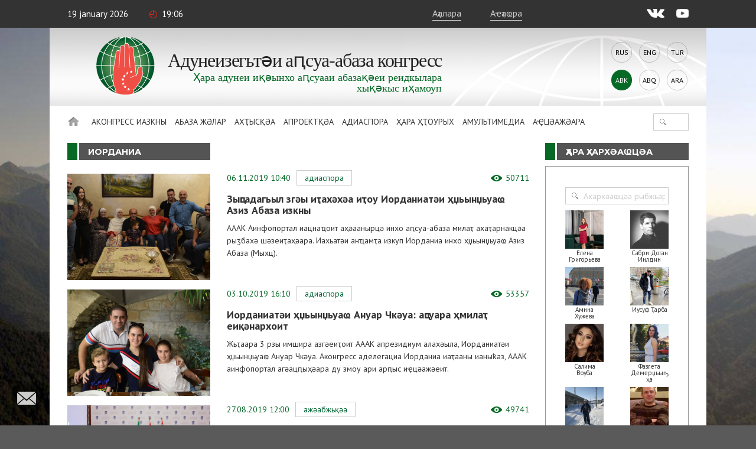

--- FILE ---
content_type: text/html; charset=UTF-8
request_url: https://www.abaza.org/abk/tag/iordania
body_size: 11693
content:
    <!DOCTYPE html>
<html lang="abk" prefix="og: http://ogp.me/ns# fb: http://ogp.me/ns/fb#">
    <head>
        <meta charset="UTF-8">
        <meta name="viewport" content="width=device-width, initial-scale=1, shrink-to-fit=no, user-scalable=no, maximum-scale=1">
        <link data-prerender="keep" rel="icon" type="image/png" sizes="96x96" href="/images/favicons/favicon-96x96.png">
        <meta name="csrf-param" content="_csrf-backend">
    <meta name="csrf-token" content="w27zsw_aKGM6Y2M2wkwbN6u6p4_lMWM-S8tom8uyRvOwFsfreLNRKlJbDFW7ClNm8ZfU2tdYWnkerTivvtN0gw==">
        <title>Иорданиа</title>
        <meta name="description" content="Иорданиа">
<meta content="433446590583612" property="fb:app_id">
<meta content="https://abaza.org/img/site-img.jpg" property="og:image">
<meta content="https://abaza.org/img/site-img.jpg" property="og:image:secure_url">
<link href="/assets/68a2ec55/css/fontawesome-all.css?v=1529312473" rel="stylesheet">
<link href="/assets/b36cbcde/css/bootstrap.min.css?v=1650648173" rel="stylesheet">
<link href="/assets/be1001f7/ekko-lightbox.css?v=1535705407" rel="stylesheet">
<link href="https://fonts.googleapis.com/css?family=Montserrat:400,400i,700,700i|PT+Sans:400,400i,700,700i" rel="stylesheet">
<link href="/css/video-js.css?v=1576243594" rel="stylesheet">
<link href="/css/jquery-ui.min.css?v=1576243594" rel="stylesheet">
<link href="/css/jquery.tagsinput.min.css?v=1576243594" rel="stylesheet">
<link href="/css/scrollbar.css?v=1576243594" rel="stylesheet">
<link href="/css/style.css?salt=19" rel="stylesheet">
<link href="/css/responsive.css?v=1576243594" rel="stylesheet">
<link href="/css/site.css?salt=19" rel="stylesheet">
<link href="/assets/b9c5bd46/authchoice.css?v=1650648172" rel="stylesheet">
<script src="https://www.google.com/recaptcha/api.js?render=6LdxQOEZAAAAAL3LWoDTaiPBeqvYYgyFFgoALtD0"></script>        			
<!-- Global site tag (gtag.js) - Google Analytics -->
<script async src="https://www.googletagmanager.com/gtag/js?id=UA-148042015-1"></script>
<script>
	window.dataLayer = window.dataLayer || [];
	function gtag(){dataLayer.push(arguments);}
	gtag('js', new Date());
	gtag('config', 'UA-148042015-1');
</script>

<!-- Yandex.Metrika counter --> <script type="text/javascript" > (function(m,e,t,r,i,k,a){m[i]=m[i]||function(){(m[i].a=m[i].a||[]).push(arguments)}; m[i].l=1*new Date();k=e.createElement(t),a=e.getElementsByTagName(t)[0],k.async=1,k.src=r,a.parentNode.insertBefore(k,a)}) (window, document, "script", "https://mc.yandex.ru/metrika/tag.js", "ym"); ym(50213188, "init", { clickmap:true, trackLinks:true, accurateTrackBounce:true, webvisor:true }); </script> <noscript><div>
		<img src="https://mc.yandex.ru/watch/50213188" style="position:absolute; left:-9999px;" alt="" /></div></noscript> <!-- /Yandex.Metrika counter -->

		    </head>
<body>

<script>
	window.fbAsyncInit = function() {
		FB.init({
			appId      : '433446590583612',
			cookie     : true,
			xfbml      : true,
			version    : 'v4.0'
		});
		FB.AppEvents.logPageView();
	};
	(function(d, s, id){
		var js, fjs = d.getElementsByTagName(s)[0];
		if (d.getElementById(id)) {return;}
		js = d.createElement(s); js.id = id;
		js.src = "https://connect.facebook.net/ru_RU/sdk.js";
		fjs.parentNode.insertBefore(js, fjs);
	}(document, 'script', 'facebook-jssdk'));
</script>
        <div class="main-wrap">
        
<div class="top-line">
	<div class="center">
		<div class="mobile-nav-open"><div>Амениу</div></div>
		<div class="date">19 January 2026</div>
		<div class="time">19:06</div>
		<!--<div class="weather">Аҟәа <i></i> +24°С</div>-->
					<a href="#" class="login" lang="abk">Аҭалара</a>
			<a href="#" class="reg" onclick="ym(50213188, 'reachGoal', 'reg1'); return true;" lang="abk">Аҽҭаҩра</a>
				<div class="socials">
			<a href="https://vk.com/abazaorg" class="vk" target="_blank"></a>
			<a href="https://www.youtube.com/channel/UC3HXwbtLkUH3_sAqbF2MBUg/videos?view_as=subscriber" class="yt"></a>
			<!--<a href="#" class="tg"></a>
			<a href="#" class="tw"></a>-->
		</div>
	</div>
</div>
        <div class="page-center">

            <div class="site-title-block">
				<div class="site-name">
					<a class="logo" href="/abk/"></a>
					<h1>Адунеизегьтәи<br> аԥсуа-абаза<br> конгресс</h1>
					<div class="slogan">Ҳара адунеи иқәынхо аԥсуааи абазақәеи реидкылара хықәкыс иҳамоуп</div>
				</div>
                <div class="langs"><a href="/tag/iordania">Rus</a><a href="/en/tag/iordania">Eng</a><a href="/tr/tag/iordania">Tur</a><div>Abk</div><a href="/abq/tag/iordania">Abq</a><a href="/ar/tag/iordania">Ara</a></div>            </div>
            <nav class="site-nav">
    <div class="detachable">
        <a href="/abk/" class="home"></a>
        <ul class="links clearfix">
            <li><a href="/abk/">Ихадоу</a>
                                                                <li>
                                        <a href="/abk/uatsti-amsh-aagara-iazku-aduneizegti-apsua-abaza-kongress">
                            Аконгресс иазкны                        </a>
                        <ul>
                                                                                    <li class="mobile">
                                                                    <a href="/abk/uatsti-amsh-aagara-iazku-aduneizegti-apsua-abaza-kongress">
                                        Аконгресс иазкны                                    </a>
                                                            </li>
                                                                                    <li>
                                                                <a href="https://abaza.org/abk/edinyy-i-nedelimyy-ob-istorii-vsemirnogo-abkhazo-abazinskogo-kongressa">Аҭоурых</a>
                            </li>
                                                                                                                <li>
                                                                <a href="https://abaza.org/abk/congress/structure">Аилазаашьа</a>
                            </li>
                                                                                                                <li>
                                                                <a href="https://abaza.org/abk/site/documents">Адокументқәа</a>
                            </li>
                                                                                                                <li>
                                                                <a href="/abk/akongress-alakhukhara-amyuapyssha">Алахәхара</a>
                            </li>
                                                                                                                <li>
                                                                <a href="/abk/category/about/smi">Ҳаӡбахә шырҳәо</a>
                            </li>
                                                                                                                <li>
                                                                <a href="https://abaza.org/abk/site/journals">abaza-journal</a>
                            </li>
                                                    </ul>
                    </li>
                                                                                <li>
                                        <a href="#">
                            Абаза Жәлар                        </a>
                        <ul>
                                                                                    <li class="mobile">
                                                            </li>
                                                                                    <li>
                                                                <a href="/abk/category/abaza-people/abkhazians">Аԥсуаа</a>
                            </li>
                                                                                                                <li>
                                                                <a href="/abk/category/abaza-people/abaza">Ашәуаа</a>
                            </li>
                                                    </ul>
                    </li>
                                                                                <li>
                                        <a href="/abk/category/news">
                            Ахҭысқәа                        </a>
                        <ul>
                                                                                    <li class="mobile">
                                                                    <a href="/abk/category/news">
                                        Ахҭысқәа                                    </a>
                                                            </li>
                                                                                    <li>
                                                                <a href="/abk/category/news/congress">Ажәабжьқәа</a>
                            </li>
                                                                                                                <li>
                                                                <a href="/abk/category/news/abkhazia">Аԥсны</a>
                            </li>
                                                                                                                <li>
                                                                <a href="/abk/category/news/world">Адунеи аҿы</a>
                            </li>
                                                    </ul>
                    </li>
                                                                                <li>
                                        <a href="/abk/category/projects">
                            Апроектқәа                        </a>
                        <ul>
                                                                                    <li class="mobile">
                                                                    <a href="/abk/category/projects">
                                        Апроектқәа                                    </a>
                                                            </li>
                                                                                    <li>
                                                                <a href="/abk/category/projects/amazara">Амазара</a>
                            </li>
                                                                                                                <li>
                                                                <a href="/abk/category/projects/lang">Ҳаицәажәоит аԥсышәала/ Ҳаицәажәоит абазала</a>
                            </li>
                                                                                                                <li>
                                                                <a href="/abk/category/projects/debating-club">Адискуссиатә клуб</a>
                            </li>
                                                                                                                <li>
                                                                <a href="/abk/category/projects/wac-people">АААК ахаҿқәа</a>
                            </li>
                                                                                                                <li>
                                                                <a href="/abk/category/projects/parent-club">Анацәеи абацәеи рыклуб</a>
                            </li>
                                                                                                                <li>
                                                                <a href="/abk/category/projects/what-where-when">Иарбан? Иаба? Ианба?</a>
                            </li>
                                                                                                                <li>
                                                                <a href="/abk/category/projects/sara-isyhdzup">sara-isyhdzup</a>
                            </li>
                                                    </ul>
                    </li>
                                                                                <li>
                                        <a href="/abk/category/diaspora">
                            Адиаспора                        </a>
                        <ul>
                                                                                    <li class="mobile">
                                                                    <a href="/abk/category/diaspora">
                                        Адиаспора                                    </a>
                                                            </li>
                                                                                    <li>
                                                                <a href="/abk/category/diaspora/moscow">Москва</a>
                            </li>
                                                                                                                <li>
                                                                <a href="/abk/category/diaspora/kchr">ҞЧА</a>
                            </li>
                                                                                                                <li>
                                                                <a href="/abk/category/diaspora/syria">Шьамтәыла</a>
                            </li>
                                                                                                                <li>
                                                                <a href="/abk/category/diaspora/turkey">Ҭырқәтәыла</a>
                            </li>
                                                                                                                <li>
                                                                <a href="/abk/category/diaspora/jordan">Иорданиа</a>
                            </li>
                                                                                                                <li>
                                                                <a href="/abk/category/diaspora/europe">Европа</a>
                            </li>
                                                                                                                <li>
                                                                <a href="/abk/category/diaspora/saint_petersburg">Санкт-Петербург</a>
                            </li>
                                                                                                                <li>
                                                                <a href="/abk/category/diaspora/stavropol">Ставрополие </a>
                            </li>
                                                                                                                <li>
                                                                <a href="/abk/category/diaspora/egypt">Египет</a>
                            </li>
                                                                                                                <li>
                                                                <a href="/abk/category/diaspora/kbr">ҞБА</a>
                            </li>
                                                    </ul>
                    </li>
                                                                                <li>
                                        <a href="/abk/category/history">
                            Ҳара ҳҭоурых                        </a>
                        <ul>
                                                                                    <li class="mobile">
                                                                    <a href="/abk/category/history">
                                        Ҳара ҳҭоурых                                    </a>
                                                            </li>
                                                                                    <li>
                                                                <a href="https://abaza.org/abk/personality">Ахаҭарақәа</a>
                            </li>
                                                                                                                <li>
                                                                <a href="/abk/category/history/ethnography">Аетнографиа</a>
                            </li>
                                                                                                                <li>
                                                                <a href="/abk/category/history/short-course">Аҭоурых иаазыркьаҿны </a>
                            </li>
                                                    </ul>
                    </li>
                                                                                <li>
                                        <a href="#">
                            Амультимедиа                        </a>
                        <ul>
                                                                                    <li class="mobile">
                                                            </li>
                                                                                    <li>
                                                                <a href="/abk/category/multimedia/photos">Афотосахьақәа</a>
                            </li>
                                                                                                                <li>
                                                                <a href="/abk/category/multimedia/video">Авидеонҵамҭақәа</a>
                            </li>
                                                                                                                <li>
                                                                <a href="/abk/category/multimedia/longreads">Алонгрид</a>
                            </li>
                                                                                                                <li>
                                                                <a href="/abk/category/multimedia/cinema">cinema</a>
                            </li>
                                                                                                                <li>
                                                                <a href="/abk/category/multimedia/music">music</a>
                            </li>
                                                    </ul>
                    </li>
                                                                                <li>
                        <a href="/abk/category/interviews">Аҿцәажәара</a>
                    </li>
                                    </ul>
                <form id="w1" class="search-form" action="/abk/category/search" method="get">
            

<input type="text" id="searchform-text" name="SearchForm[text]">

<div class="help-block"></div>
            <button></button>
        </form>    </div>
</nav>                            <div class="search-page-block tag-page-block">

        <div class="article-content-and-sidebar">

            <div class="article-content">
                <div class="block-title">
                    <h2>Иорданиа</h2>
                </div>
                <div class="category-list-view" data-total-pages="1">
                    <div class="site-found-block">
                        <div class="afax-info" data-found-total="20"></div>
<div class="item">
    <a href="/abk/zypsadagyl-zguy-itakhukhua-itou-iordaniati-khjynjuayu-aziz-abaza-izkny" class="img" style="background-image: url('https://static.abaza.org/origin/media/3711/category-media-item_3711.jpg')"></a>
    <div class="info">
        <div class="date">06.11.2019 10:40        							<a class="tag" href="/abk/category/diaspora">Адиаспора</a>			         			<span class="views">50711</span>
         </div>
		 
					<a href="/abk/zypsadagyl-zguy-itakhukhua-itou-iordaniati-khjynjuayu-aziz-abaza-izkny" class="item-title">Зыԥсадагьыл згәы иҭахәхәа иҭоу Иорданиатәи ҳџьынџьуаҩ Азиз Абаза изкны</a>
		        <p>АААК Аинфопортал иацнаҵоит аҳәаанырцә инхо аԥсуа-абаза милаҭ ахаҭарнакцәа рыӡбахә шәзеиҭаҳәара. Иахьатәи анҵамҭа изкуп Иорданиа инхо ҳџьынџьуаҩ Азиз Абаза (Мыхц).</p>
		    </div>
</div>
<div class="item">
    <a href="/abk/iordaniati-khjynjuayu-anuar-chkua-apsuara-khmilat-eikunarkhoit" class="img" style="background-image: url('https://static.abaza.org/origin/media/3768/category-media-item_3768.jpg')"></a>
    <div class="info">
        <div class="date">03.10.2019 16:10        							<a class="tag" href="/abk/category/diaspora">Адиаспора</a>			         			<span class="views">53357</span>
         </div>
		 
					<a href="/abk/iordaniati-khjynjuayu-anuar-chkua-apsuara-khmilat-eikunarkhoit" class="item-title">Иорданиатәи ҳџьынџьуаҩ Ануар Чкәуа: аԥсуара ҳмилаҭ еиқәнархоит</a>
		        <p>Жьҭаара 3 рзы имшира азгәеиҭоит АААК апрезидиум алахәыла, Иорданиатәи ҳџьынџьуаҩ Ануар Чкәуа. Аконгресс аделегациа Иорданиа иаҭааны ианыҟаз, АААК аинфопортал агәацԥыҳәара ду змоу ари арԥыс иҿцәажәеит.</p>
		    </div>
</div>
<div class="item">
    <a href="/abk/aaak-adelegatsia-iordania-rataara-akhyrkshamtaz-abaza-zhla-ataatsarakua-irpyleit" class="img" style="background-image: url('https://static.abaza.org/origin/media/3464/category-media-item_3464.jpg')"></a>
    <div class="info">
        <div class="date">27.08.2019 12:00        							<a class="tag" href="/abk/category/news/congress">Ажәабжьқәа</a>			         			<span class="views">49741</span>
         </div>
		 
					<a href="/abk/aaak-adelegatsia-iordania-rataara-akhyrkshamtaz-abaza-zhla-ataatsarakua-irpyleit" class="item-title">АААК аделегациа Иорданиа раҭаара ахыркәшамҭаз Абаза жәла аҭаацәарақәа ирԥылеит</a>
		        <p>Мусса Егзакь напхгара зиҭо АААК аделегациа ахаҭарнакцәа Иорданиа раҭаара иалагӡаны аҵыхәтәан ирԥылеит уа инхо Абаза жәла еиднакыло аҭаацәарақәа.</p>
		    </div>
</div>
<div class="item">
    <a href="/abk/mussa-egzaki-amman-ikou-asportt-klub-anapkhgayui-ruseitsura-ialatsazheit" class="img" style="background-image: url('https://static.abaza.org/origin/media/3451/category-media-item_3451.jpg')"></a>
    <div class="info">
        <div class="date">26.08.2019 23:50        							<a class="tag" href="/abk/category/news/congress">Ажәабжьқәа</a>			         			<span class="views">48993</span>
         </div>
		 
					<a href="/abk/mussa-egzaki-amman-ikou-asportt-klub-anapkhgayui-ruseitsura-ialatsazheit" class="item-title">Мусса Егзакьи Амман иҟоу аспорттә клуб анапхгаҩи русеицура иалацәажәеит</a>
		        <p>АААК Иреиҳаӡоу ахеилак ахантәаҩи Аконгресс егьырҭ ахаҭарнакцәеи Иорданиа раҭаара аҳәаақәа ирҭагӡаны иԥылеит Амман иҟоу аспорттә клуб «Аль Ахли Клаб» анапхгаҩы.</p>
		    </div>
</div>
<div class="item">
    <a href="/abk/mussa-egzak-iordaniati-apolitikat-auaazhlarrat-uszuyutsa-dyrpyleit" class="img" style="background-image: url('https://static.abaza.org/origin/media/3443/category-media-item_3443.jpg')"></a>
    <div class="info">
        <div class="date">26.08.2019 12:00        							<a class="tag" href="/abk/category/news/congress">Ажәабжьқәа</a>			         			<span class="views">46471</span>
         </div>
		 
					<a href="/abk/mussa-egzak-iordaniati-apolitikat-auaazhlarrat-uszuyutsa-dyrpyleit" class="item-title">Мусса Егзакь Иорданиатәи аполитикатә, ауаажәларратә усзуҩцәа дырԥылеит</a>
		        <p>АААК Иреиҳаӡоу ахеилак ахантәаҩы хадара ззиуа Аконгресс аделегациа нанҳәамза 25 рзы Иорданиатәи Ҳашимиҭтәи Акралраҿы еиуеиԥшым аиԥыларақәа мҩаԥнагеит, Иорданиа ауаажәларратә-политикатә усзуҩцәа рԥыларақәагьы уахь иналаҵаны.

</p>
		    </div>
</div>
<div class="item">
    <a href="/abk/aaak-adelegatsia-iordania-ikou-urystyla-atskharazhkhuarta-anapkhgara-irpyleit" class="img" style="background-image: url('https://static.abaza.org/origin/media/3419/category-media-item_3419.jpg')"></a>
    <div class="info">
        <div class="date">25.08.2019 23:50        							<a class="tag" href="/abk/category/news/congress">Ажәабжьқәа</a>			         			<span class="views">44801</span>
         </div>
		 
					<a href="/abk/aaak-adelegatsia-iordania-ikou-urystyla-atskharazhkhuarta-anapkhgara-irpyleit" class="item-title">АААК аделегациа Иорданиа иҟоу Урыстәыла ацҳаражәҳәарҭа анапхгара ирԥылеит</a>
		        <p>АААК Иреиҳаӡоу ахеилак ахантәаҩи егьырҭ Аконгресс ахаҭарнакцәеи Иорданиа иҟоу Урыстәыла ацҳаражәҳәарҭа анапхгара ирԥылеит, АААК аделегациа арҭ амшқәа рзы усуратә ныҟәарала Иорданиа раҭаара аҳәаақәа ирҭагӡаны.</p>
		    </div>
</div>
<div class="item">
    <a href="/abk/aaak-adelegatsia-iordania-ikou-apsua-abaza-uaazhlarra-irpyleit" class="img" style="background-image: url('https://static.abaza.org/origin/media/3410/category-media-item_3410.jpg')"></a>
    <div class="info">
        <div class="date">25.08.2019 22:50        							<a class="tag" href="/abk/category/news/congress">Ажәабжьқәа</a>			         			<span class="views">44955</span>
         </div>
		 
					<a href="/abk/aaak-adelegatsia-iordania-ikou-apsua-abaza-uaazhlarra-irpyleit" class="item-title">АААК аделегациа Иорданиа иҟоу аԥсуа-абаза уаажәларра ирԥылеит</a>
		        <p>АААК Иреиҳаӡоу ахеилак ахантәаҩы Мусса Егзакь Иорданиатәи Ҳашимиҭтәи Акралра иаҭаара хацыркын нанҳәамза 25 рзы Иорданиа аҳҭнықалақь аҿы инхо аԥсуа-абаза милаҭ ахаҭарнакцәа рԥыларала.</p>
		    </div>
</div>
<div class="item">
    <a href="/abk/aibashra-akhachsakhakua-apsua-khatguapkharauaa-rtourykh" class="img" style="background-image: url('https://static.abaza.org/origin/media/3360/category-media-item_3360.jpg')"></a>
    <div class="info">
        <div class="date">15.08.2019 10:05        							<a class="tag" href="/abk/category/history/short-course">Аҭоурых иаазыркьаҿны </a>			         			<span class="views">78368</span>
         </div>
		 
					<a href="/abk/aibashra-akhachsakhakua-apsua-khatguapkharauaa-rtourykh" class="item-title">Аибашьра ахаҿсахьақәа: аԥсуа хатәгәаԥхарауаа рҭоурых</a>
		        <p>Нанҳәа 15 рзы Аԥсны иазгәарҭоит Ахатәгәаԥхарауаҩ имш. Ари амш рызкуп – Аԥсны жәлар рџьынџьтәылатә еибашьраан хатәгәаԥхарала ҳажәлар ирывагыланы аӷа иабашьыз афырхацәа. Абри арыцхә инақәыршәаны АААК аинфопортал иазнархиеит аветеранцәа-ахатәгәаԥхарауаа ирызку ҭоурыхқәак.</p>
		    </div>
</div>
<div class="item">
    <a href="/abk/tyrkutylei-iordaniei-inkho-apsua-taatsarakua-rkynt-70-yuyk-akhuychkua-psshara-khua-apsnyka-iaait" class="img" style="background-image: url('https://static.abaza.org/origin/media/2812/category-media-item_2812.jpg')"></a>
    <div class="info">
        <div class="date">02.07.2019 18:50        							<a class="tag" href="/abk/category/news/abkhazia">Аԥсны</a>			         			<span class="views">56212</span>
         </div>
		 
					<a href="/abk/tyrkutylei-iordaniei-inkho-apsua-taatsarakua-rkynt-70-yuyk-akhuychkua-psshara-khua-apsnyka-iaait" class="item-title">Ҭырқәтәылеи Иорданиеи инхо аԥсуа ҭаацәарақәа рҟынтә 70-ҩык ахәыҷқәа ԥсшьара ҳәа Аԥсныҟа иааит </a>
		        <p>Ҭырқәтәылеи Иорданиеи инхо аԥсуа хәыҷқәа ԥсшьара ҳәа Аҟәаҟа иааит. Дара рныҟәара еиҿнакааит Аԥсны арепатриациазы аминистрра. </p>
		    </div>
</div>
                    </div>
                </div>
                            </div>


            <aside class="article-sidebar">

    
    <div class="article-sidebar-widget widget-our-users">
    <div class="block-title">
        <a href="/abk/user/search"><h2>Ҳара ҳхархәаҩцәа</h2></a>
    </div>
    <div class="box">
        <div class="count"><?//= $count?> <?//= Yii::t('app', 'чел.'); ?></div>

        <form id="w0" class="our-users-search-form" action="/abk/user/search" method="post">
<input type="hidden" name="_csrf-backend" value="w27zsw_aKGM6Y2M2wkwbN6u6p4_lMWM-S8tom8uyRvOwFsfreLNRKlJbDFW7ClNm8ZfU2tdYWnkerTivvtN0gw==">        

<input type="text" id="searchform-text" name="SearchForm[text]" placeholder="Ахархәаҩцәа рыбжьара аԥшаара" autocomplete="off">

<div class="help-block"></div>
        <button></button>
        </form>
        <div class="items">
                                    
                        <div class="item">
                                    <div class="userpic needauth" style="background-image: url('https://static.abaza.org/cache/profiles/1012/userpic_1012.jpeg')"></div>
                    <div class="username needauth">Елена Григорьева</div>
                            </div>
                                    
                        <div class="item">
                                    <div class="userpic needauth" style="background-image: url('https://static.abaza.org/cache/profiles/1493/userpic_1493.jpg')"></div>
                    <div class="username needauth">Сабри Доган Иилдин</div>
                            </div>
                                    
                        <div class="item">
                                    <div class="userpic needauth" style="background-image: url('https://static.abaza.org/cache/profiles/770/userpic_770.jpeg')"></div>
                    <div class="username needauth">Амина Хужева</div>
                            </div>
                                    
                        <div class="item">
                                    <div class="userpic needauth" style="background-image: url('https://static.abaza.org/cache/profiles/1393/userpic_1393.jpeg')"></div>
                    <div class="username needauth">Иусуф Ҭарба</div>
                            </div>
                                    
                        <div class="item">
                                    <div class="userpic needauth" style="background-image: url('https://static.abaza.org/cache/profiles/944/userpic_944.jpeg')"></div>
                    <div class="username needauth">Салима Воуба</div>
                            </div>
                                    
                        <div class="item">
                                    <div class="userpic needauth" style="background-image: url('https://static.abaza.org/cache/profiles/53/userpic_53.jpg')"></div>
                    <div class="username needauth">Фазлета Демерџьыҧҳа</div>
                            </div>
                                    
                        <div class="item">
                                    <div class="userpic needauth" style="background-image: url('https://static.abaza.org/cache/profiles/278/userpic_278.jpg')"></div>
                    <div class="username needauth">Рустам Тлисов</div>
                            </div>
                                    
                        <div class="item">
                                    <div class="userpic needauth" style="background-image: url('https://static.abaza.org/cache/profiles/368/userpic_368.jpeg')"></div>
                    <div class="username needauth">Баграт  Отырба</div>
                            </div>
            			<div class="clr"></div>
        </div>
        <div class="buttons">
                            <a href="#" class="login">Аҭалара</a>
                <a href="#" class="reg">Аҽҭаҩра</a>
                    </div>
    </div>
</div>

    
<div class="article-sidebar-widget widget-photo">
    <div class="block-title">
        <a href="/abk/category/multimedia/video"><h2>Афотосахьақәа</h2></a>
    </div>
    <a class="item" href="/abk/2025-afestival-abaza-akhtys-lakhchykhkua" style="background-image: url('https://static.abaza.org/origin/media/10601/sidebar_media_block_10601.jpg')">
        <div class="title">2025: Афестиваль «Абаза» ахҭыс лахҿыхқәа</div>
	</a>
</div>

    <div class="article-sidebar-widget widget-video">
    <div class="block-title">
        <a href="/abk/category/multimedia/video"><h2>Авидеонҵамҭақәа</h2></a>
    </div>
    <a class="item" href="/abk/aaak-2025-shykusazti-ausura-altsshakua-asua-telekhuashra-areportazh-achy">
        <div class="thumb" href="/abk/aaak-2025-shykusazti-ausura-altsshakua-asua-telekhuashra-areportazh-achy" style="background-image: url('https://static.abaza.org/origin/media/11209/sidebar_media_block_11209.jpg')">
            <div class="play"></div>
        </div>
        <div class="title" href="#">АААК 2025 шықәсазтәи аусура алҵшәақәа аҧсуа телехәаҧшра арепортаж аҿы</div>
    </a>
</div>

</aside>
        </div>

    </div>
        </div>

    </div>
	<div id="toTop"></div>
	<a class="feedback btnfb" href="#"></a>
    <footer class="footer">
    <div class="center">
        <nav>
            <a href="#">Аконгресс аҿы</a>
            <a href="/abk/akontaktkua" lang="abk">Аконтактқәа</a>
            <a href="/abk/category/multimedia" lang="abk">Амультимедиа</a>
            <a href="/abk/category/projects" lang="abk">Апроектқәа</a>
            <a href="/abk/category/news/congress" lang="abk">Аконгресс ажәабжьқәа</a>
        </nav>

        <div class="socials">
            <a href="https://vk.com/abazaorg" class="vk" target="_blank"></a>
            <a href="https://www.youtube.com/channel/UC3HXwbtLkUH3_sAqbF2MBUg/videos?view_as=subscriber" class="yt"></a>
            <!--<a href="#" class="tw"></a> <a href="#" class="tg"></a>-->
        </div>
        <div class="copyright">© 2026 АААК<br> Азинқәа зегь хьчоуп<br> 18+</div>
    </div>
</footer>
	
<script type="text/needauth-popup-template">
	<div class="needauth-box">
		<div class="text">
			Ахархәаҩцәа ранкетақәа шәрыхәаԥшларц азы, асаит <span class="login">шәҭалароуп</span>, ма <span class="reg">шәыҽҭажәҩыроуп</span>.		</div>
	</div>
</script>

<script type="text/join-popup-template">
	<div class="join">
		<div class="big-text">Аконгресс алалара</div>
		<div class="simple-text"></div>
		<div class="buttons">
			<a href="/abk/95" class="button-style1 smaller-text btn">АААК алахәцәа рхыԥхьаӡарахь адкылара аԥҟарақәа</a>
			<a href="/abk/profile/application" class="button-style1 smaller-text  btn">Арзаҳал онлаин ахарҭәаара</a>
			<a href="https://static.abaza.org/files/documents/abk/application.pdf" download target="_blank" class="button-style1 smaller-text  btn">Арзаҳал PDF аҭагалара</a>
		</div>
	</div>
</script>

<script type="text/feedback-popup-template">

		<form id="form-feedbackup" action="/abk/feedback" method="post" enctype="multipart/form-data">
<input type="hidden" name="_csrf-backend" value="w27zsw_aKGM6Y2M2wkwbN6u6p4_lMWM-S8tom8uyRvOwFsfreLNRKlJbDFW7ClNm8ZfU2tdYWnkerTivvtN0gw==">		<div class="feedback">
		<div class="title">Шәҽызлаҳамажәдо аформа</div>

		<div class="success">Иҭабуп шәахьҳадҵаалаз. Иаарласны ҳаҽшәымаҳдоит.</div>
		<div class="success-mistake">Иҭабуп шәахьҳалахәхаз! Иалашәҵаз азыҳәара хымԥада ҳахәаԥшуеит.</div>
		<div class="forma">

			<div class="display-none">
				<div class="form-group field-feedbackform-user">

<input type="text" id="feedbackform-user" class="form-control" name="FeedbackForm[user]" value="0">

<div class="help-block"></div>
</div>				<div class="form-group field-feedbackform-profile">

<input type="text" id="feedbackform-profile" class="form-control" name="FeedbackForm[profile]" value="0">

<div class="help-block"></div>
</div>				<div class="form-group field-feedbackform-url">

<input type="text" id="feedbackform-url" class="form-control" name="FeedbackForm[url]" value="/tag/iordania">

<div class="help-block"></div>
</div>			</div>
            <div class="form-group field-feedbackform-recaptcha">
<input type="hidden" id="feedbackform-recaptcha" class="reCaptchaToken" name="FeedbackForm[reCaptcha]" value=""><div class="site_key" style="display:none;">6LdxQOEZAAAAAL3LWoDTaiPBeqvYYgyFFgoALtD0</div>
<div class="help-block"></div>
</div>			<div class="form-group field-feedbackform-antispam">

<input type="text" id="feedbackform-antispam" class="antispam" name="FeedbackForm[antispam]" value="" autocomplete="off">

<div class="help-block"></div>
</div>			<div class="mb-hidden">
				<div class="form-group field-feedbackform-email">
<label class="label" for="feedbackform-email">E-mail</label>
<input type="text" id="feedbackform-email" class="inp-style1 inp-margin-bottom" name="FeedbackForm[email]">

<div class="error-descr"></div>
</div>				<div class="form-group field-feedbackform-name">
<label class="label" for="feedbackform-name">Ажәла, ахьӡ, абхьӡы</label>
<input type="text" id="feedbackform-name" class="inp-style1 inp-margin-bottom" name="FeedbackForm[name]">

<div class="error-descr"></div>
</div>			</div>
			<div class="mistake-box">
				<label class="label" for="feedbackform-mistake">Атекст аҿы агха</label>
				<div class="display-none"><div class="form-group field-feedbackform-mistake">

<input type="hidden" id="feedbackform-mistake" class="mistake" name="FeedbackForm[mistake]" value="">

<div class="help-block"></div>
</div></div>
				<div class="text-mistake"></div>
			</div>

			<div class="form-group field-feedbackform-message">
<label class="label" for="feedbackform-message">Аацҳамҭа</label>
<textarea id="feedbackform-message" class="inp-style1 inp-margin-bottom" name="FeedbackForm[message]"></textarea>

<div class="error-descr"></div>
</div>
			<div class="mb-hidden">
				<div class="form-group field-feedbackform-file">
<label class="label" for="feedbackform-file">Асахьатә фаил, ма адокумент</label>
<input type="hidden" name="FeedbackForm[file]" value=""><input type="file" id="feedbackform-file" class="inp-style1 inp-margin-bottom" name="FeedbackForm[file]">

<div class="error-descr"></div>
</div>			</div>
		<button class="button-style1">Ашьҭра</button>
		</div>
		</div>
		</form>
</script>








    
    <script type="text/login-popup-template">
        <form id="login-form" action="/abk/login" method="post">
<input type="hidden" name="_csrf-backend" value="w27zsw_aKGM6Y2M2wkwbN6u6p4_lMWM-S8tom8uyRvOwFsfreLNRKlJbDFW7ClNm8ZfU2tdYWnkerTivvtN0gw==">
		<!--div class="socauth"><?//=SocialAuth::widget();?></div-->

        <div class="title">Аҭалара</div>
        <div class="form-group field-loginform-recaptcha">
<input type="hidden" id="loginform-recaptcha" class="reCaptchaToken" name="LoginForm[reCaptcha]" value=""><div class="site_key" style="display:none;">6LdxQOEZAAAAAL3LWoDTaiPBeqvYYgyFFgoALtD0</div>
<div class="help-block"></div>
</div>        <div class="form-group field-loginform-username required">
<label class="label" for="loginform-username">E-mail:</label>
<input type="text" id="loginform-username" class="inp-style1 inp-margin-bottom" name="LoginForm[username]" aria-required="true">

<div class="error-descr"></div>
</div>
        <div class="form-group field-loginform-password required">
<label class="label" for="loginform-password">Апароль</label>
<input type="password" id="loginform-password" class="inp-style1 inp-margin-bottom" name="LoginForm[password]" aria-required="true">

<div class="error-descr"></div>
</div>
        <div class="remember-wrap">
            <label class="check-style1">            <input type="hidden" name="LoginForm[rememberMe]" value="0"><label><input type="checkbox" id="loginform-rememberme" name="LoginForm[rememberMe]" value="1" checked> <i></i></label>            Сагәалашәааит            </label>            <div class="forgot-pas">Апароль шәхашҭма?</div>
        </div>
        <button class="button-style1 red">Аҭалара</button>
        <div class="no-acc">Аккаунт аԥҵаӡами? <span class="reg">Аҽҭаҩра</span></div>
        <div class="mt-2 mb-4 text-center">
            <a href="https://static.abaza.org/files/documents/abk/term-of-use.pdf" target="_blank">Ахархәаратә еиқәшаҳаҭра</a>        </div>
		<div class="socauth2">
			<div class="ttl">Асоциалтә ҳақәа рыла аҭалара:</div>
            <div id="w3"><ul class="auth-clients"><li><a class="google auth-link" href="/abk/network?authclient=google" title="Google"><span class="auth-icon google"></span></a></li><li><a class="vkontakte auth-link" href="/abk/network?authclient=vkontakte" title="VKontakte"><span class="auth-icon vkontakte"></span></a></li><li><a class="yandex auth-link" href="/abk/network?authclient=yandex" title="Yandex"><span class="auth-icon yandex"></span></a></li></ul></div>		</div>

		<div class="recaptcha-note">Защита reCAPTCHA: <a href="https://policies.google.com/privacy?hl=ru" target="_blank">Конфиденциальность</a> и <a href="https://policies.google.com/terms?hl=ru" target="_blank">Условия использования</a></div>

		</form>
    </script>

    <script type="text/reg-popup-template">
        <form id="form-signup" action="/abk/signup" method="post">
<input type="hidden" name="_csrf-backend" value="w27zsw_aKGM6Y2M2wkwbN6u6p4_lMWM-S8tom8uyRvOwFsfreLNRKlJbDFW7ClNm8ZfU2tdYWnkerTivvtN0gw==">
		<!-- div class="socauth"><?//=SocialAuth::widget();?></div -->

        <div class="title">Аҽҭаҩра</div>
        <div class="form-group field-signupform-recaptcha">
<input type="hidden" id="signupform-recaptcha" class="reCaptchaToken" name="SignupForm[reCaptcha]" value=""><div class="site_key" style="display:none;">6LdxQOEZAAAAAL3LWoDTaiPBeqvYYgyFFgoALtD0</div>
<div class="help-block"></div>
</div>        <div class="form-group field-signupform-email required">
<label class="label" for="signupform-email">E-mail:</label>
<input type="text" id="signupform-email" class="inp-style1 inp-margin-bottom" name="SignupForm[email]" aria-required="true">

<div class="error-descr"></div>
</div>
        <div class="form-group field-signupform-password required">
<label class="label" for="signupform-password">Ишәхәыц апароль (ф-символк иреиҵамкәа)</label>
<input type="password" id="signupform-password" class="inp-style1 inp-margin-bottom" name="SignupForm[password]" aria-required="true">

<div class="error-descr"></div>
</div>        <div class="form-group field-signupform-password_repeat required">
<label class="label" for="signupform-password_repeat">Апароль еиҭанышәҵа</label>
<input type="password" id="signupform-password_repeat" class="inp-style1 inp-margin-bottom" name="SignupForm[password_repeat]" aria-required="true">

<div class="error-descr"></div>
</div>
        <div class="agree">
            <label class="check-style1">
                                                <div class="form-group field-signupform-agree required">
<input type="checkbox" id="signupform-agree" class="form-control" name="SignupForm[agree]" aria-required="true"><i></i> <a href="https://static.abaza.org/files/documents/abk/term-of-use.pdf" target="_blank"><strong>Ахархәаҩ иақәшаҳаҭра</strong></a> аԥҟарақәа сыдыскылоит, схаҭаратә дыррақәа аус рыдулара сақәшаҳаҭуп. 
<div class="error-descr"></div>
</div>            </label>
        </div>

        <button class="button-style1  mb-5">Аҽҭаҩра</button>

		<div class="socauth2">
			<div class="ttl">Асоциалтә ҳақәа рыла аҽҭаҩра:</div>
            <div id="w4"><ul class="auth-clients"><li><a class="google auth-link" href="/abk/network?authclient=google" title="Google"><span class="auth-icon google"></span></a></li><li><a class="vkontakte auth-link" href="/abk/network?authclient=vkontakte" title="VKontakte"><span class="auth-icon vkontakte"></span></a></li><li><a class="yandex auth-link" href="/abk/network?authclient=yandex" title="Yandex"><span class="auth-icon yandex"></span></a></li></ul></div>		</div>

		<div class="recaptcha-note">Защита reCAPTCHA: <a href="https://policies.google.com/privacy?hl=ru" target="_blank">Конфиденциальность</a> и <a href="https://policies.google.com/terms?hl=ru" target="_blank">Условия использования</a></div>

		</form>
    </script>

    <script type="text/email-confirm-template">
        <div>
            <div class="big-text">Иҭабуп ҳәа шәҳҳәоит ҳхархәаҩцәа рбаза аҟны шәҽахьҭажәҩыз азы!</div>
            <div class="simple-text">Иашәырбаз аелектронтә ԥошьҭа арҵабыргразы ишәзынашьҭуп азхьарԥш згәылоу асаламшәҟәы.</div>
        </div>
    </script>

	<script type="text/email-confirm-again-template">
		<div>
			<div class="big-text">Шәелектронтә ҭыӡҭыԥ ахь азхьарԥш нашьҭын</div>
			<div class="simple-text">Аҭаӡ Спам иҭоу агәаҭара шәхашәмыршҭын!</div>
			<div class="button-events"><a class="button-style" href="/abk/category/events">Апортал анҵамҭақәа</a></div>
		</div>
	</script>

    <script type="text/password-reset-request-success-template">
        <div>
            <div class="big-text">Шә- email гәашәҭа.</div>
            <div class="s   imple-text">Шәаккаунт апароль аиҭашьақәыргыларазы ахьарԥш згәылоу асалам шәҟәы шәзынашьҭын. Ахьарԥш ала шәиасны апароль ҿыц шәхәыц.</div>
        </div>
    </script>

    <script type="text/password-reset-request-popup-template">
        <form id="password-reset-request-form" action="/abk/reset/request" method="post">
<input type="hidden" name="_csrf-backend" value="w27zsw_aKGM6Y2M2wkwbN6u6p4_lMWM-S8tom8uyRvOwFsfreLNRKlJbDFW7ClNm8ZfU2tdYWnkerTivvtN0gw==">        <div class="title">Апароль аиҭашьақәыргылара</div>
        <div class="form-group field-passwordresetrequestform-email required">
<label class="label" for="passwordresetrequestform-email">Аҽҭаҩраан иашәырбаз  email.</label>
<input type="text" id="passwordresetrequestform-email" class="inp-style1 inp-margin-bottom" name="PasswordResetRequestForm[email]" aria-required="true">

<div class="error-descr"></div>
</div>
        <button class="button-style1 red">Ашьҭра</button>
        <div class="no-acc">Аккаунт аԥҵаӡами? <span class="reg">Аҽҭаҩра</span></div>
        </form>    </script>


                        <script src="/assets/84263e3d/jquery.js?v=1650648141"></script>
<script src="/assets/a57f72fa/yii.js?v=1650648142"></script>
<script src="/assets/a57f72fa/yii.validation.js?v=1650648142"></script>
<script src="/assets/a57f72fa/yii.activeForm.js?v=1650648142"></script>
<script src="/assets/4d1a7fb9/jquery.form.min.js?v=1650648187"></script>
<script src="/assets/b36cbcde/js/bootstrap.js?v=1650648173"></script>
<script src="/assets/b36cbcde/js/bootstrap.bundle.min.js?v=1650648173"></script>
<script src="/assets/be1001f7/ekko-lightbox.min.js?v=1535705407"></script>
<script src="/js/i18n/abk/language-config.js"></script>
<script src="/js/jquery-ui.min.js?v=1576243596"></script>
<script src="/js/simpslider.js?salt=19"></script>
<script src="/js/video.js?v=1643965757"></script>
<script src="/js/video-js-youtube.js?v=1576243596"></script>
<script src="/js/jquery.inputmask.bundle.min.js?v=1576243596"></script>
<script src="/js/jquery.tagsinput.js?v=1576243596"></script>
<script src="/js/jquery.formstyler.js?v=1576243596"></script>
<script src="/js/jquery.scrollbar.min.js?v=1576243596"></script>
<script src="/js/script.js?salt=19"></script>
<script src="/assets/b9c5bd46/authchoice.js?v=1650648172"></script>
<script>jQuery(function ($) {
jQuery('#w0').yiiActiveForm([{"id":"searchform-text","name":"text","container":".field-searchform-text","input":"#searchform-text","validate":function (attribute, value, messages, deferred, $form) {yii.validation.string(value, messages, {"message":"Значение «Text» должно быть строкой.","skipOnEmpty":1});}}], []);
// Подгрузка публикаций в категории
	(function(){
		var box = $('.article-content');
		if( !box.length ) return;
		var list = box.find('.site-found-block'),
			btn = box.find('.btn-load-more'),
			page = 2,
			totalPages = $('.category-list-view').data('total-pages');	
		if( !list.length || !btn.length ) return;
		btn.click(function(){
			$.ajax({
				type: 'post',
				url: '/abk/tag/iordania?page=' + page,
				data: {},
				dataType: 'html',
				success: function(html){
                    page++;
                    list.append( html );
                    if (page > totalPages) btn.hide();
				},
				error: function(){},
				complete: function(){}
			});
		});
	})();
jQuery('#w1').yiiActiveForm([{"id":"searchform-text","name":"text","container":".field-searchform-text","input":"#searchform-text","validate":function (attribute, value, messages, deferred, $form) {yii.validation.string(value, messages, {"message":"Значение «Текст» должно быть строкой.","skipOnEmpty":1});}}], []);
jQuery('#form-feedbackup').yiiActiveForm([{"id":"feedbackform-user","name":"user","container":".field-feedbackform-user","input":"#feedbackform-user","enableAjaxValidation":true,"validate":function (attribute, value, messages, deferred, $form) {yii.validation.number(value, messages, {"pattern":/^\s*[+-]?\d+\s*$/,"message":"Значение «User» должно быть целым числом.","skipOnEmpty":1});}},{"id":"feedbackform-profile","name":"profile","container":".field-feedbackform-profile","input":"#feedbackform-profile","enableAjaxValidation":true,"validate":function (attribute, value, messages, deferred, $form) {yii.validation.number(value, messages, {"pattern":/^\s*[+-]?\d+\s*$/,"message":"Значение «Profile» должно быть целым числом.","skipOnEmpty":1});}},{"id":"feedbackform-url","name":"url","container":".field-feedbackform-url","input":"#feedbackform-url","enableAjaxValidation":true,"validate":function (attribute, value, messages, deferred, $form) {yii.validation.string(value, messages, {"message":"Значение «Url» должно быть строкой.","skipOnEmpty":1});}},{"id":"feedbackform-recaptcha","name":"reCaptcha","container":".field-feedbackform-recaptcha","input":"#feedbackform-recaptcha","enableAjaxValidation":true},{"id":"feedbackform-antispam","name":"antispam","container":".field-feedbackform-antispam","input":"#feedbackform-antispam","enableAjaxValidation":true,"validate":function (attribute, value, messages, deferred, $form) {yii.validation.string(value, messages, {"message":"Значение «Antispam» должно быть строкой.","min":0,"tooShort":"Значение «Antispam» должно содержать минимум 0 символа.","max":0,"tooLong":"Значение «Antispam» должно содержать максимум 0 символа.","skipOnEmpty":1});}},{"id":"feedbackform-email","name":"email","container":".field-feedbackform-email","input":"#feedbackform-email","error":".error-descr","enableAjaxValidation":true,"validate":function (attribute, value, messages, deferred, $form) {yii.validation.string(value, messages, {"message":"Значение «Email» должно быть строкой.","min":3,"tooShort":"Значение «Email» должно содержать минимум 3 символа.","max":255,"tooLong":"Значение «Email» должно содержать максимум 255 символа.","skipOnEmpty":1});yii.validation.email(value, messages, {"pattern":/^[a-zA-Z0-9!#$%&'*+\/=?^_`{|}~-]+(?:\.[a-zA-Z0-9!#$%&'*+\/=?^_`{|}~-]+)*@(?:[a-zA-Z0-9](?:[a-zA-Z0-9-]*[a-zA-Z0-9])?\.)+[a-zA-Z0-9](?:[a-zA-Z0-9-]*[a-zA-Z0-9])?$/,"fullPattern":/^[^@]*<[a-zA-Z0-9!#$%&'*+\/=?^_`{|}~-]+(?:\.[a-zA-Z0-9!#$%&'*+\/=?^_`{|}~-]+)*@(?:[a-zA-Z0-9](?:[a-zA-Z0-9-]*[a-zA-Z0-9])?\.)+[a-zA-Z0-9](?:[a-zA-Z0-9-]*[a-zA-Z0-9])?>$/,"allowName":false,"message":"Значение «Email» не является правильным email адресом.","enableIDN":false,"skipOnEmpty":1});}},{"id":"feedbackform-name","name":"name","container":".field-feedbackform-name","input":"#feedbackform-name","error":".error-descr","enableAjaxValidation":true,"validate":function (attribute, value, messages, deferred, $form) {yii.validation.string(value, messages, {"message":"Значение «Ахьӡ» должно быть строкой.","min":3,"tooShort":"Значение «Ахьӡ» должно содержать минимум 3 символа.","max":255,"tooLong":"Значение «Ахьӡ» должно содержать максимум 255 символа.","skipOnEmpty":1});yii.validation.regularExpression(value, messages, {"pattern":/\/\//,"not":true,"message":"ахархәара залшом","skipOnEmpty":1});}},{"id":"feedbackform-mistake","name":"mistake","container":".field-feedbackform-mistake","input":"#feedbackform-mistake","enableAjaxValidation":true,"validate":function (attribute, value, messages, deferred, $form) {yii.validation.string(value, messages, {"message":"Значение «Mistake» должно быть строкой.","min":3,"tooShort":"Значение «Mistake» должно содержать минимум 3 символа.","skipOnEmpty":1});}},{"id":"feedbackform-message","name":"message","container":".field-feedbackform-message","input":"#feedbackform-message","error":".error-descr","enableAjaxValidation":true,"validate":function (attribute, value, messages, deferred, $form) {yii.validation.regularExpression(value, messages, {"pattern":/\/\//,"not":true,"message":"ахархәара залшом","skipOnEmpty":1});}},{"id":"feedbackform-file","name":"file","container":".field-feedbackform-file","input":"#feedbackform-file","error":".error-descr","enableAjaxValidation":true,"validate":function (attribute, value, messages, deferred, $form) {yii.validation.file(attribute, messages, {"message":"Загрузка файла не удалась.","skipOnEmpty":true,"mimeTypes":[],"wrongMimeType":"Разрешена загрузка файлов только со следующими MIME-типами: .","extensions":["png","jpg","jpeg","gif","xls","doc","docx","pdf","xlsx","txt"],"wrongExtension":"Разрешена загрузка файлов только со следующими расширениями: png, jpg, jpeg, gif, xls, doc, docx, pdf, xlsx, txt.","maxSize":52428800,"tooBig":"Файл «{file}» слишком большой. Размер не должен превышать 50 МиБ.","maxFiles":1,"tooMany":"Вы не можете загружать более 1 файла."});}}], []);
jQuery('#w3').authchoice();
jQuery('#login-form').yiiActiveForm([{"id":"loginform-username","name":"username","container":".field-loginform-username","input":"#loginform-username","error":".error-descr","validate":function (attribute, value, messages, deferred, $form) {yii.validation.required(value, messages, {"message":"Ари ацәаҳәа хымԥада ихарҭәаазароуп"});yii.validation.email(value, messages, {"pattern":/^[a-zA-Z0-9!#$%&'*+\/=?^_`{|}~-]+(?:\.[a-zA-Z0-9!#$%&'*+\/=?^_`{|}~-]+)*@(?:[a-zA-Z0-9](?:[a-zA-Z0-9-]*[a-zA-Z0-9])?\.)+[a-zA-Z0-9](?:[a-zA-Z0-9-]*[a-zA-Z0-9])?$/,"fullPattern":/^[^@]*<[a-zA-Z0-9!#$%&'*+\/=?^_`{|}~-]+(?:\.[a-zA-Z0-9!#$%&'*+\/=?^_`{|}~-]+)*@(?:[a-zA-Z0-9](?:[a-zA-Z0-9-]*[a-zA-Z0-9])?\.)+[a-zA-Z0-9](?:[a-zA-Z0-9-]*[a-zA-Z0-9])?>$/,"allowName":false,"message":"Аелектронтә почта аҭыӡҭа аформат иашаӡам.","enableIDN":false,"skipOnEmpty":1});}},{"id":"loginform-password","name":"password","container":".field-loginform-password","input":"#loginform-password","error":".error-descr","validate":function (attribute, value, messages, deferred, $form) {yii.validation.required(value, messages, {"message":"Ари ацәаҳәа хымԥада ихарҭәаазароуп"});}}], []);
jQuery('#w4').authchoice();
jQuery('#form-signup').yiiActiveForm([{"id":"signupform-email","name":"email","container":".field-signupform-email","input":"#signupform-email","error":".error-descr","validate":function (attribute, value, messages, deferred, $form) {value = yii.validation.trim($form, attribute, []);yii.validation.required(value, messages, {"message":"Ари ацәаҳәа хымԥада ихарҭәаазароуп"});yii.validation.email(value, messages, {"pattern":/^[a-zA-Z0-9!#$%&'*+\/=?^_`{|}~-]+(?:\.[a-zA-Z0-9!#$%&'*+\/=?^_`{|}~-]+)*@(?:[a-zA-Z0-9](?:[a-zA-Z0-9-]*[a-zA-Z0-9])?\.)+[a-zA-Z0-9](?:[a-zA-Z0-9-]*[a-zA-Z0-9])?$/,"fullPattern":/^[^@]*<[a-zA-Z0-9!#$%&'*+\/=?^_`{|}~-]+(?:\.[a-zA-Z0-9!#$%&'*+\/=?^_`{|}~-]+)*@(?:[a-zA-Z0-9](?:[a-zA-Z0-9-]*[a-zA-Z0-9])?\.)+[a-zA-Z0-9](?:[a-zA-Z0-9-]*[a-zA-Z0-9])?>$/,"allowName":false,"message":"Аелектронтә почта аҭыӡҭа аформат иашаӡам.","enableIDN":false,"skipOnEmpty":1});yii.validation.string(value, messages, {"message":"Значение «Email» должно быть строкой.","max":255,"tooLong":"Значение «Email» должно содержать максимум 255 символа.","skipOnEmpty":1});}},{"id":"signupform-password","name":"password","container":".field-signupform-password","input":"#signupform-password","error":".error-descr","validate":function (attribute, value, messages, deferred, $form) {yii.validation.required(value, messages, {"message":"Ари ацәаҳәа хымԥада ихарҭәаазароуп"});yii.validation.string(value, messages, {"message":"Апароль ф-символк иреиҵымкәа рыла ишьақәгылазароуп.","min":6,"tooShort":"Значение «Пароль» должно содержать минимум 6 символа.","skipOnEmpty":1});}},{"id":"signupform-password_repeat","name":"password_repeat","container":".field-signupform-password_repeat","input":"#signupform-password_repeat","error":".error-descr","validate":function (attribute, value, messages, deferred, $form) {yii.validation.required(value, messages, {"message":"Ари ацәаҳәа хымԥада ихарҭәаазароуп"});yii.validation.compare(value, messages, {"operator":"==","type":"string","compareAttribute":"signupform-password","skipOnEmpty":1,"message":"Аҳәара ҟаҳҵоит, апарольқәа еиқәшәозар гәашәҭарц."}, $form);}},{"id":"signupform-agree","name":"agree","container":".field-signupform-agree","input":"#signupform-agree","error":".error-descr","validate":function (attribute, value, messages, deferred, $form) {yii.validation.required(value, messages, {"message":"Шәхаҭаратә дыррақәа аус рыдуларазы ақәшаҳаҭхара аҭахуп"});}}], []);
jQuery('#password-reset-request-form').yiiActiveForm([{"id":"passwordresetrequestform-email","name":"email","container":".field-passwordresetrequestform-email","input":"#passwordresetrequestform-email","error":".error-descr","validate":function (attribute, value, messages, deferred, $form) {value = yii.validation.trim($form, attribute, []);yii.validation.required(value, messages, {"message":"Необходимо заполнить «Email»."});yii.validation.email(value, messages, {"pattern":/^[a-zA-Z0-9!#$%&'*+\/=?^_`{|}~-]+(?:\.[a-zA-Z0-9!#$%&'*+\/=?^_`{|}~-]+)*@(?:[a-zA-Z0-9](?:[a-zA-Z0-9-]*[a-zA-Z0-9])?\.)+[a-zA-Z0-9](?:[a-zA-Z0-9-]*[a-zA-Z0-9])?$/,"fullPattern":/^[^@]*<[a-zA-Z0-9!#$%&'*+\/=?^_`{|}~-]+(?:\.[a-zA-Z0-9!#$%&'*+\/=?^_`{|}~-]+)*@(?:[a-zA-Z0-9](?:[a-zA-Z0-9-]*[a-zA-Z0-9])?\.)+[a-zA-Z0-9](?:[a-zA-Z0-9-]*[a-zA-Z0-9])?>$/,"allowName":false,"message":"Значение «Email» не является правильным email адресом.","enableIDN":false,"skipOnEmpty":1});}}], []);
});</script></body>
</html>



--- FILE ---
content_type: text/html; charset=utf-8
request_url: https://www.google.com/recaptcha/api2/anchor?ar=1&k=6LdxQOEZAAAAAL3LWoDTaiPBeqvYYgyFFgoALtD0&co=aHR0cHM6Ly93d3cuYWJhemEub3JnOjQ0Mw..&hl=en&v=PoyoqOPhxBO7pBk68S4YbpHZ&size=invisible&anchor-ms=20000&execute-ms=30000&cb=sblzzuuf2nih
body_size: 48832
content:
<!DOCTYPE HTML><html dir="ltr" lang="en"><head><meta http-equiv="Content-Type" content="text/html; charset=UTF-8">
<meta http-equiv="X-UA-Compatible" content="IE=edge">
<title>reCAPTCHA</title>
<style type="text/css">
/* cyrillic-ext */
@font-face {
  font-family: 'Roboto';
  font-style: normal;
  font-weight: 400;
  font-stretch: 100%;
  src: url(//fonts.gstatic.com/s/roboto/v48/KFO7CnqEu92Fr1ME7kSn66aGLdTylUAMa3GUBHMdazTgWw.woff2) format('woff2');
  unicode-range: U+0460-052F, U+1C80-1C8A, U+20B4, U+2DE0-2DFF, U+A640-A69F, U+FE2E-FE2F;
}
/* cyrillic */
@font-face {
  font-family: 'Roboto';
  font-style: normal;
  font-weight: 400;
  font-stretch: 100%;
  src: url(//fonts.gstatic.com/s/roboto/v48/KFO7CnqEu92Fr1ME7kSn66aGLdTylUAMa3iUBHMdazTgWw.woff2) format('woff2');
  unicode-range: U+0301, U+0400-045F, U+0490-0491, U+04B0-04B1, U+2116;
}
/* greek-ext */
@font-face {
  font-family: 'Roboto';
  font-style: normal;
  font-weight: 400;
  font-stretch: 100%;
  src: url(//fonts.gstatic.com/s/roboto/v48/KFO7CnqEu92Fr1ME7kSn66aGLdTylUAMa3CUBHMdazTgWw.woff2) format('woff2');
  unicode-range: U+1F00-1FFF;
}
/* greek */
@font-face {
  font-family: 'Roboto';
  font-style: normal;
  font-weight: 400;
  font-stretch: 100%;
  src: url(//fonts.gstatic.com/s/roboto/v48/KFO7CnqEu92Fr1ME7kSn66aGLdTylUAMa3-UBHMdazTgWw.woff2) format('woff2');
  unicode-range: U+0370-0377, U+037A-037F, U+0384-038A, U+038C, U+038E-03A1, U+03A3-03FF;
}
/* math */
@font-face {
  font-family: 'Roboto';
  font-style: normal;
  font-weight: 400;
  font-stretch: 100%;
  src: url(//fonts.gstatic.com/s/roboto/v48/KFO7CnqEu92Fr1ME7kSn66aGLdTylUAMawCUBHMdazTgWw.woff2) format('woff2');
  unicode-range: U+0302-0303, U+0305, U+0307-0308, U+0310, U+0312, U+0315, U+031A, U+0326-0327, U+032C, U+032F-0330, U+0332-0333, U+0338, U+033A, U+0346, U+034D, U+0391-03A1, U+03A3-03A9, U+03B1-03C9, U+03D1, U+03D5-03D6, U+03F0-03F1, U+03F4-03F5, U+2016-2017, U+2034-2038, U+203C, U+2040, U+2043, U+2047, U+2050, U+2057, U+205F, U+2070-2071, U+2074-208E, U+2090-209C, U+20D0-20DC, U+20E1, U+20E5-20EF, U+2100-2112, U+2114-2115, U+2117-2121, U+2123-214F, U+2190, U+2192, U+2194-21AE, U+21B0-21E5, U+21F1-21F2, U+21F4-2211, U+2213-2214, U+2216-22FF, U+2308-230B, U+2310, U+2319, U+231C-2321, U+2336-237A, U+237C, U+2395, U+239B-23B7, U+23D0, U+23DC-23E1, U+2474-2475, U+25AF, U+25B3, U+25B7, U+25BD, U+25C1, U+25CA, U+25CC, U+25FB, U+266D-266F, U+27C0-27FF, U+2900-2AFF, U+2B0E-2B11, U+2B30-2B4C, U+2BFE, U+3030, U+FF5B, U+FF5D, U+1D400-1D7FF, U+1EE00-1EEFF;
}
/* symbols */
@font-face {
  font-family: 'Roboto';
  font-style: normal;
  font-weight: 400;
  font-stretch: 100%;
  src: url(//fonts.gstatic.com/s/roboto/v48/KFO7CnqEu92Fr1ME7kSn66aGLdTylUAMaxKUBHMdazTgWw.woff2) format('woff2');
  unicode-range: U+0001-000C, U+000E-001F, U+007F-009F, U+20DD-20E0, U+20E2-20E4, U+2150-218F, U+2190, U+2192, U+2194-2199, U+21AF, U+21E6-21F0, U+21F3, U+2218-2219, U+2299, U+22C4-22C6, U+2300-243F, U+2440-244A, U+2460-24FF, U+25A0-27BF, U+2800-28FF, U+2921-2922, U+2981, U+29BF, U+29EB, U+2B00-2BFF, U+4DC0-4DFF, U+FFF9-FFFB, U+10140-1018E, U+10190-1019C, U+101A0, U+101D0-101FD, U+102E0-102FB, U+10E60-10E7E, U+1D2C0-1D2D3, U+1D2E0-1D37F, U+1F000-1F0FF, U+1F100-1F1AD, U+1F1E6-1F1FF, U+1F30D-1F30F, U+1F315, U+1F31C, U+1F31E, U+1F320-1F32C, U+1F336, U+1F378, U+1F37D, U+1F382, U+1F393-1F39F, U+1F3A7-1F3A8, U+1F3AC-1F3AF, U+1F3C2, U+1F3C4-1F3C6, U+1F3CA-1F3CE, U+1F3D4-1F3E0, U+1F3ED, U+1F3F1-1F3F3, U+1F3F5-1F3F7, U+1F408, U+1F415, U+1F41F, U+1F426, U+1F43F, U+1F441-1F442, U+1F444, U+1F446-1F449, U+1F44C-1F44E, U+1F453, U+1F46A, U+1F47D, U+1F4A3, U+1F4B0, U+1F4B3, U+1F4B9, U+1F4BB, U+1F4BF, U+1F4C8-1F4CB, U+1F4D6, U+1F4DA, U+1F4DF, U+1F4E3-1F4E6, U+1F4EA-1F4ED, U+1F4F7, U+1F4F9-1F4FB, U+1F4FD-1F4FE, U+1F503, U+1F507-1F50B, U+1F50D, U+1F512-1F513, U+1F53E-1F54A, U+1F54F-1F5FA, U+1F610, U+1F650-1F67F, U+1F687, U+1F68D, U+1F691, U+1F694, U+1F698, U+1F6AD, U+1F6B2, U+1F6B9-1F6BA, U+1F6BC, U+1F6C6-1F6CF, U+1F6D3-1F6D7, U+1F6E0-1F6EA, U+1F6F0-1F6F3, U+1F6F7-1F6FC, U+1F700-1F7FF, U+1F800-1F80B, U+1F810-1F847, U+1F850-1F859, U+1F860-1F887, U+1F890-1F8AD, U+1F8B0-1F8BB, U+1F8C0-1F8C1, U+1F900-1F90B, U+1F93B, U+1F946, U+1F984, U+1F996, U+1F9E9, U+1FA00-1FA6F, U+1FA70-1FA7C, U+1FA80-1FA89, U+1FA8F-1FAC6, U+1FACE-1FADC, U+1FADF-1FAE9, U+1FAF0-1FAF8, U+1FB00-1FBFF;
}
/* vietnamese */
@font-face {
  font-family: 'Roboto';
  font-style: normal;
  font-weight: 400;
  font-stretch: 100%;
  src: url(//fonts.gstatic.com/s/roboto/v48/KFO7CnqEu92Fr1ME7kSn66aGLdTylUAMa3OUBHMdazTgWw.woff2) format('woff2');
  unicode-range: U+0102-0103, U+0110-0111, U+0128-0129, U+0168-0169, U+01A0-01A1, U+01AF-01B0, U+0300-0301, U+0303-0304, U+0308-0309, U+0323, U+0329, U+1EA0-1EF9, U+20AB;
}
/* latin-ext */
@font-face {
  font-family: 'Roboto';
  font-style: normal;
  font-weight: 400;
  font-stretch: 100%;
  src: url(//fonts.gstatic.com/s/roboto/v48/KFO7CnqEu92Fr1ME7kSn66aGLdTylUAMa3KUBHMdazTgWw.woff2) format('woff2');
  unicode-range: U+0100-02BA, U+02BD-02C5, U+02C7-02CC, U+02CE-02D7, U+02DD-02FF, U+0304, U+0308, U+0329, U+1D00-1DBF, U+1E00-1E9F, U+1EF2-1EFF, U+2020, U+20A0-20AB, U+20AD-20C0, U+2113, U+2C60-2C7F, U+A720-A7FF;
}
/* latin */
@font-face {
  font-family: 'Roboto';
  font-style: normal;
  font-weight: 400;
  font-stretch: 100%;
  src: url(//fonts.gstatic.com/s/roboto/v48/KFO7CnqEu92Fr1ME7kSn66aGLdTylUAMa3yUBHMdazQ.woff2) format('woff2');
  unicode-range: U+0000-00FF, U+0131, U+0152-0153, U+02BB-02BC, U+02C6, U+02DA, U+02DC, U+0304, U+0308, U+0329, U+2000-206F, U+20AC, U+2122, U+2191, U+2193, U+2212, U+2215, U+FEFF, U+FFFD;
}
/* cyrillic-ext */
@font-face {
  font-family: 'Roboto';
  font-style: normal;
  font-weight: 500;
  font-stretch: 100%;
  src: url(//fonts.gstatic.com/s/roboto/v48/KFO7CnqEu92Fr1ME7kSn66aGLdTylUAMa3GUBHMdazTgWw.woff2) format('woff2');
  unicode-range: U+0460-052F, U+1C80-1C8A, U+20B4, U+2DE0-2DFF, U+A640-A69F, U+FE2E-FE2F;
}
/* cyrillic */
@font-face {
  font-family: 'Roboto';
  font-style: normal;
  font-weight: 500;
  font-stretch: 100%;
  src: url(//fonts.gstatic.com/s/roboto/v48/KFO7CnqEu92Fr1ME7kSn66aGLdTylUAMa3iUBHMdazTgWw.woff2) format('woff2');
  unicode-range: U+0301, U+0400-045F, U+0490-0491, U+04B0-04B1, U+2116;
}
/* greek-ext */
@font-face {
  font-family: 'Roboto';
  font-style: normal;
  font-weight: 500;
  font-stretch: 100%;
  src: url(//fonts.gstatic.com/s/roboto/v48/KFO7CnqEu92Fr1ME7kSn66aGLdTylUAMa3CUBHMdazTgWw.woff2) format('woff2');
  unicode-range: U+1F00-1FFF;
}
/* greek */
@font-face {
  font-family: 'Roboto';
  font-style: normal;
  font-weight: 500;
  font-stretch: 100%;
  src: url(//fonts.gstatic.com/s/roboto/v48/KFO7CnqEu92Fr1ME7kSn66aGLdTylUAMa3-UBHMdazTgWw.woff2) format('woff2');
  unicode-range: U+0370-0377, U+037A-037F, U+0384-038A, U+038C, U+038E-03A1, U+03A3-03FF;
}
/* math */
@font-face {
  font-family: 'Roboto';
  font-style: normal;
  font-weight: 500;
  font-stretch: 100%;
  src: url(//fonts.gstatic.com/s/roboto/v48/KFO7CnqEu92Fr1ME7kSn66aGLdTylUAMawCUBHMdazTgWw.woff2) format('woff2');
  unicode-range: U+0302-0303, U+0305, U+0307-0308, U+0310, U+0312, U+0315, U+031A, U+0326-0327, U+032C, U+032F-0330, U+0332-0333, U+0338, U+033A, U+0346, U+034D, U+0391-03A1, U+03A3-03A9, U+03B1-03C9, U+03D1, U+03D5-03D6, U+03F0-03F1, U+03F4-03F5, U+2016-2017, U+2034-2038, U+203C, U+2040, U+2043, U+2047, U+2050, U+2057, U+205F, U+2070-2071, U+2074-208E, U+2090-209C, U+20D0-20DC, U+20E1, U+20E5-20EF, U+2100-2112, U+2114-2115, U+2117-2121, U+2123-214F, U+2190, U+2192, U+2194-21AE, U+21B0-21E5, U+21F1-21F2, U+21F4-2211, U+2213-2214, U+2216-22FF, U+2308-230B, U+2310, U+2319, U+231C-2321, U+2336-237A, U+237C, U+2395, U+239B-23B7, U+23D0, U+23DC-23E1, U+2474-2475, U+25AF, U+25B3, U+25B7, U+25BD, U+25C1, U+25CA, U+25CC, U+25FB, U+266D-266F, U+27C0-27FF, U+2900-2AFF, U+2B0E-2B11, U+2B30-2B4C, U+2BFE, U+3030, U+FF5B, U+FF5D, U+1D400-1D7FF, U+1EE00-1EEFF;
}
/* symbols */
@font-face {
  font-family: 'Roboto';
  font-style: normal;
  font-weight: 500;
  font-stretch: 100%;
  src: url(//fonts.gstatic.com/s/roboto/v48/KFO7CnqEu92Fr1ME7kSn66aGLdTylUAMaxKUBHMdazTgWw.woff2) format('woff2');
  unicode-range: U+0001-000C, U+000E-001F, U+007F-009F, U+20DD-20E0, U+20E2-20E4, U+2150-218F, U+2190, U+2192, U+2194-2199, U+21AF, U+21E6-21F0, U+21F3, U+2218-2219, U+2299, U+22C4-22C6, U+2300-243F, U+2440-244A, U+2460-24FF, U+25A0-27BF, U+2800-28FF, U+2921-2922, U+2981, U+29BF, U+29EB, U+2B00-2BFF, U+4DC0-4DFF, U+FFF9-FFFB, U+10140-1018E, U+10190-1019C, U+101A0, U+101D0-101FD, U+102E0-102FB, U+10E60-10E7E, U+1D2C0-1D2D3, U+1D2E0-1D37F, U+1F000-1F0FF, U+1F100-1F1AD, U+1F1E6-1F1FF, U+1F30D-1F30F, U+1F315, U+1F31C, U+1F31E, U+1F320-1F32C, U+1F336, U+1F378, U+1F37D, U+1F382, U+1F393-1F39F, U+1F3A7-1F3A8, U+1F3AC-1F3AF, U+1F3C2, U+1F3C4-1F3C6, U+1F3CA-1F3CE, U+1F3D4-1F3E0, U+1F3ED, U+1F3F1-1F3F3, U+1F3F5-1F3F7, U+1F408, U+1F415, U+1F41F, U+1F426, U+1F43F, U+1F441-1F442, U+1F444, U+1F446-1F449, U+1F44C-1F44E, U+1F453, U+1F46A, U+1F47D, U+1F4A3, U+1F4B0, U+1F4B3, U+1F4B9, U+1F4BB, U+1F4BF, U+1F4C8-1F4CB, U+1F4D6, U+1F4DA, U+1F4DF, U+1F4E3-1F4E6, U+1F4EA-1F4ED, U+1F4F7, U+1F4F9-1F4FB, U+1F4FD-1F4FE, U+1F503, U+1F507-1F50B, U+1F50D, U+1F512-1F513, U+1F53E-1F54A, U+1F54F-1F5FA, U+1F610, U+1F650-1F67F, U+1F687, U+1F68D, U+1F691, U+1F694, U+1F698, U+1F6AD, U+1F6B2, U+1F6B9-1F6BA, U+1F6BC, U+1F6C6-1F6CF, U+1F6D3-1F6D7, U+1F6E0-1F6EA, U+1F6F0-1F6F3, U+1F6F7-1F6FC, U+1F700-1F7FF, U+1F800-1F80B, U+1F810-1F847, U+1F850-1F859, U+1F860-1F887, U+1F890-1F8AD, U+1F8B0-1F8BB, U+1F8C0-1F8C1, U+1F900-1F90B, U+1F93B, U+1F946, U+1F984, U+1F996, U+1F9E9, U+1FA00-1FA6F, U+1FA70-1FA7C, U+1FA80-1FA89, U+1FA8F-1FAC6, U+1FACE-1FADC, U+1FADF-1FAE9, U+1FAF0-1FAF8, U+1FB00-1FBFF;
}
/* vietnamese */
@font-face {
  font-family: 'Roboto';
  font-style: normal;
  font-weight: 500;
  font-stretch: 100%;
  src: url(//fonts.gstatic.com/s/roboto/v48/KFO7CnqEu92Fr1ME7kSn66aGLdTylUAMa3OUBHMdazTgWw.woff2) format('woff2');
  unicode-range: U+0102-0103, U+0110-0111, U+0128-0129, U+0168-0169, U+01A0-01A1, U+01AF-01B0, U+0300-0301, U+0303-0304, U+0308-0309, U+0323, U+0329, U+1EA0-1EF9, U+20AB;
}
/* latin-ext */
@font-face {
  font-family: 'Roboto';
  font-style: normal;
  font-weight: 500;
  font-stretch: 100%;
  src: url(//fonts.gstatic.com/s/roboto/v48/KFO7CnqEu92Fr1ME7kSn66aGLdTylUAMa3KUBHMdazTgWw.woff2) format('woff2');
  unicode-range: U+0100-02BA, U+02BD-02C5, U+02C7-02CC, U+02CE-02D7, U+02DD-02FF, U+0304, U+0308, U+0329, U+1D00-1DBF, U+1E00-1E9F, U+1EF2-1EFF, U+2020, U+20A0-20AB, U+20AD-20C0, U+2113, U+2C60-2C7F, U+A720-A7FF;
}
/* latin */
@font-face {
  font-family: 'Roboto';
  font-style: normal;
  font-weight: 500;
  font-stretch: 100%;
  src: url(//fonts.gstatic.com/s/roboto/v48/KFO7CnqEu92Fr1ME7kSn66aGLdTylUAMa3yUBHMdazQ.woff2) format('woff2');
  unicode-range: U+0000-00FF, U+0131, U+0152-0153, U+02BB-02BC, U+02C6, U+02DA, U+02DC, U+0304, U+0308, U+0329, U+2000-206F, U+20AC, U+2122, U+2191, U+2193, U+2212, U+2215, U+FEFF, U+FFFD;
}
/* cyrillic-ext */
@font-face {
  font-family: 'Roboto';
  font-style: normal;
  font-weight: 900;
  font-stretch: 100%;
  src: url(//fonts.gstatic.com/s/roboto/v48/KFO7CnqEu92Fr1ME7kSn66aGLdTylUAMa3GUBHMdazTgWw.woff2) format('woff2');
  unicode-range: U+0460-052F, U+1C80-1C8A, U+20B4, U+2DE0-2DFF, U+A640-A69F, U+FE2E-FE2F;
}
/* cyrillic */
@font-face {
  font-family: 'Roboto';
  font-style: normal;
  font-weight: 900;
  font-stretch: 100%;
  src: url(//fonts.gstatic.com/s/roboto/v48/KFO7CnqEu92Fr1ME7kSn66aGLdTylUAMa3iUBHMdazTgWw.woff2) format('woff2');
  unicode-range: U+0301, U+0400-045F, U+0490-0491, U+04B0-04B1, U+2116;
}
/* greek-ext */
@font-face {
  font-family: 'Roboto';
  font-style: normal;
  font-weight: 900;
  font-stretch: 100%;
  src: url(//fonts.gstatic.com/s/roboto/v48/KFO7CnqEu92Fr1ME7kSn66aGLdTylUAMa3CUBHMdazTgWw.woff2) format('woff2');
  unicode-range: U+1F00-1FFF;
}
/* greek */
@font-face {
  font-family: 'Roboto';
  font-style: normal;
  font-weight: 900;
  font-stretch: 100%;
  src: url(//fonts.gstatic.com/s/roboto/v48/KFO7CnqEu92Fr1ME7kSn66aGLdTylUAMa3-UBHMdazTgWw.woff2) format('woff2');
  unicode-range: U+0370-0377, U+037A-037F, U+0384-038A, U+038C, U+038E-03A1, U+03A3-03FF;
}
/* math */
@font-face {
  font-family: 'Roboto';
  font-style: normal;
  font-weight: 900;
  font-stretch: 100%;
  src: url(//fonts.gstatic.com/s/roboto/v48/KFO7CnqEu92Fr1ME7kSn66aGLdTylUAMawCUBHMdazTgWw.woff2) format('woff2');
  unicode-range: U+0302-0303, U+0305, U+0307-0308, U+0310, U+0312, U+0315, U+031A, U+0326-0327, U+032C, U+032F-0330, U+0332-0333, U+0338, U+033A, U+0346, U+034D, U+0391-03A1, U+03A3-03A9, U+03B1-03C9, U+03D1, U+03D5-03D6, U+03F0-03F1, U+03F4-03F5, U+2016-2017, U+2034-2038, U+203C, U+2040, U+2043, U+2047, U+2050, U+2057, U+205F, U+2070-2071, U+2074-208E, U+2090-209C, U+20D0-20DC, U+20E1, U+20E5-20EF, U+2100-2112, U+2114-2115, U+2117-2121, U+2123-214F, U+2190, U+2192, U+2194-21AE, U+21B0-21E5, U+21F1-21F2, U+21F4-2211, U+2213-2214, U+2216-22FF, U+2308-230B, U+2310, U+2319, U+231C-2321, U+2336-237A, U+237C, U+2395, U+239B-23B7, U+23D0, U+23DC-23E1, U+2474-2475, U+25AF, U+25B3, U+25B7, U+25BD, U+25C1, U+25CA, U+25CC, U+25FB, U+266D-266F, U+27C0-27FF, U+2900-2AFF, U+2B0E-2B11, U+2B30-2B4C, U+2BFE, U+3030, U+FF5B, U+FF5D, U+1D400-1D7FF, U+1EE00-1EEFF;
}
/* symbols */
@font-face {
  font-family: 'Roboto';
  font-style: normal;
  font-weight: 900;
  font-stretch: 100%;
  src: url(//fonts.gstatic.com/s/roboto/v48/KFO7CnqEu92Fr1ME7kSn66aGLdTylUAMaxKUBHMdazTgWw.woff2) format('woff2');
  unicode-range: U+0001-000C, U+000E-001F, U+007F-009F, U+20DD-20E0, U+20E2-20E4, U+2150-218F, U+2190, U+2192, U+2194-2199, U+21AF, U+21E6-21F0, U+21F3, U+2218-2219, U+2299, U+22C4-22C6, U+2300-243F, U+2440-244A, U+2460-24FF, U+25A0-27BF, U+2800-28FF, U+2921-2922, U+2981, U+29BF, U+29EB, U+2B00-2BFF, U+4DC0-4DFF, U+FFF9-FFFB, U+10140-1018E, U+10190-1019C, U+101A0, U+101D0-101FD, U+102E0-102FB, U+10E60-10E7E, U+1D2C0-1D2D3, U+1D2E0-1D37F, U+1F000-1F0FF, U+1F100-1F1AD, U+1F1E6-1F1FF, U+1F30D-1F30F, U+1F315, U+1F31C, U+1F31E, U+1F320-1F32C, U+1F336, U+1F378, U+1F37D, U+1F382, U+1F393-1F39F, U+1F3A7-1F3A8, U+1F3AC-1F3AF, U+1F3C2, U+1F3C4-1F3C6, U+1F3CA-1F3CE, U+1F3D4-1F3E0, U+1F3ED, U+1F3F1-1F3F3, U+1F3F5-1F3F7, U+1F408, U+1F415, U+1F41F, U+1F426, U+1F43F, U+1F441-1F442, U+1F444, U+1F446-1F449, U+1F44C-1F44E, U+1F453, U+1F46A, U+1F47D, U+1F4A3, U+1F4B0, U+1F4B3, U+1F4B9, U+1F4BB, U+1F4BF, U+1F4C8-1F4CB, U+1F4D6, U+1F4DA, U+1F4DF, U+1F4E3-1F4E6, U+1F4EA-1F4ED, U+1F4F7, U+1F4F9-1F4FB, U+1F4FD-1F4FE, U+1F503, U+1F507-1F50B, U+1F50D, U+1F512-1F513, U+1F53E-1F54A, U+1F54F-1F5FA, U+1F610, U+1F650-1F67F, U+1F687, U+1F68D, U+1F691, U+1F694, U+1F698, U+1F6AD, U+1F6B2, U+1F6B9-1F6BA, U+1F6BC, U+1F6C6-1F6CF, U+1F6D3-1F6D7, U+1F6E0-1F6EA, U+1F6F0-1F6F3, U+1F6F7-1F6FC, U+1F700-1F7FF, U+1F800-1F80B, U+1F810-1F847, U+1F850-1F859, U+1F860-1F887, U+1F890-1F8AD, U+1F8B0-1F8BB, U+1F8C0-1F8C1, U+1F900-1F90B, U+1F93B, U+1F946, U+1F984, U+1F996, U+1F9E9, U+1FA00-1FA6F, U+1FA70-1FA7C, U+1FA80-1FA89, U+1FA8F-1FAC6, U+1FACE-1FADC, U+1FADF-1FAE9, U+1FAF0-1FAF8, U+1FB00-1FBFF;
}
/* vietnamese */
@font-face {
  font-family: 'Roboto';
  font-style: normal;
  font-weight: 900;
  font-stretch: 100%;
  src: url(//fonts.gstatic.com/s/roboto/v48/KFO7CnqEu92Fr1ME7kSn66aGLdTylUAMa3OUBHMdazTgWw.woff2) format('woff2');
  unicode-range: U+0102-0103, U+0110-0111, U+0128-0129, U+0168-0169, U+01A0-01A1, U+01AF-01B0, U+0300-0301, U+0303-0304, U+0308-0309, U+0323, U+0329, U+1EA0-1EF9, U+20AB;
}
/* latin-ext */
@font-face {
  font-family: 'Roboto';
  font-style: normal;
  font-weight: 900;
  font-stretch: 100%;
  src: url(//fonts.gstatic.com/s/roboto/v48/KFO7CnqEu92Fr1ME7kSn66aGLdTylUAMa3KUBHMdazTgWw.woff2) format('woff2');
  unicode-range: U+0100-02BA, U+02BD-02C5, U+02C7-02CC, U+02CE-02D7, U+02DD-02FF, U+0304, U+0308, U+0329, U+1D00-1DBF, U+1E00-1E9F, U+1EF2-1EFF, U+2020, U+20A0-20AB, U+20AD-20C0, U+2113, U+2C60-2C7F, U+A720-A7FF;
}
/* latin */
@font-face {
  font-family: 'Roboto';
  font-style: normal;
  font-weight: 900;
  font-stretch: 100%;
  src: url(//fonts.gstatic.com/s/roboto/v48/KFO7CnqEu92Fr1ME7kSn66aGLdTylUAMa3yUBHMdazQ.woff2) format('woff2');
  unicode-range: U+0000-00FF, U+0131, U+0152-0153, U+02BB-02BC, U+02C6, U+02DA, U+02DC, U+0304, U+0308, U+0329, U+2000-206F, U+20AC, U+2122, U+2191, U+2193, U+2212, U+2215, U+FEFF, U+FFFD;
}

</style>
<link rel="stylesheet" type="text/css" href="https://www.gstatic.com/recaptcha/releases/PoyoqOPhxBO7pBk68S4YbpHZ/styles__ltr.css">
<script nonce="pkhDf-CORyLO8cJ1NciFhQ" type="text/javascript">window['__recaptcha_api'] = 'https://www.google.com/recaptcha/api2/';</script>
<script type="text/javascript" src="https://www.gstatic.com/recaptcha/releases/PoyoqOPhxBO7pBk68S4YbpHZ/recaptcha__en.js" nonce="pkhDf-CORyLO8cJ1NciFhQ">
      
    </script></head>
<body><div id="rc-anchor-alert" class="rc-anchor-alert"></div>
<input type="hidden" id="recaptcha-token" value="[base64]">
<script type="text/javascript" nonce="pkhDf-CORyLO8cJ1NciFhQ">
      recaptcha.anchor.Main.init("[\x22ainput\x22,[\x22bgdata\x22,\x22\x22,\[base64]/[base64]/bmV3IFpbdF0obVswXSk6Sz09Mj9uZXcgWlt0XShtWzBdLG1bMV0pOks9PTM/bmV3IFpbdF0obVswXSxtWzFdLG1bMl0pOks9PTQ/[base64]/[base64]/[base64]/[base64]/[base64]/[base64]/[base64]/[base64]/[base64]/[base64]/[base64]/[base64]/[base64]/[base64]\\u003d\\u003d\x22,\[base64]\\u003d\\u003d\x22,\x22w5vCqU7Cv8O4w6rCgFVSBjDCv8K5w6hWecKuwqNfwonDkgbDghoBw4QFw7UTwq7DvCZCw6gQO8KGRx9KbR/DhMOrXinCusOxwo1XwpV9w5PCgcOgw7YXScOLw68/UynDkcK9w4Itwo0HYcOQwp9QLcK/[base64]/DqSvCgScxw78jK1LDksK/w67DscOybFXDjhPDksK2w6jDjmF3VcKMwpNJw5DDlQjDtsKFwpY+wq8/[base64]/DgATCsE7CmcKtPsOCf1sjDX5MKMOUw4dRw5JqUsKdwrPDuEkJGTU7w73CixM1QC/CsyYRwrfCjScUE8K2V8KJwoHDinJhwps8w7LCpsK0wozChxMJwo9uw69/wpbDsiBCw5ohFz4YwoYiDMOHw4HDu0Mdw4YsOMOTwofCvMOzwoPCmUxiQF4ZCAnCpMKXYzfDkyV6ccOPD8OawoUQw7TDisO5O0V8ScKNbcOUS8OKw7MIwr/DnsOMIMK5CsO+w4liZjp0w5UAwpN0dQEbAF/Cm8Kwd0DDmMKCwo3CvR3DksK7woXDjxcJWzoDw5XDvcOiA3kWw4d/LCwYPAbDnigYwpPCosOPJFw3fVcRw67CgTTCmBLCgsK0w43DsDBaw4Vgw5QLMcOjw67DpmNpwrcoGGlDw6c2IcOWDg/DqQ8pw68Rw7HCkEpqPzlEwpo/[base64]/DqUzDkGzDsBrCl3cQCWF/WMOwwofDoAFSesOcw45xwr7DrsOuw5xewrBgG8OMScKOHzfCocK/w5loJ8KBw5s9wrfCqBPDg8OLCRfCsX4GTTbCi8OMWcKfwpw5w4nDicOww6HCvcK0McOvwqRYw4jCqjnCk8OCwqfDh8KawqxxwrtgZTd5woEdHsOeR8OUwo0Lw7zCh8OPw6whCR7CusOXwo/CuRjDkcK6McOtw5nDtcOtw4TCh8Khw5vDuzQmO1wmL8OZVwTDnDHCqFkCdE88T8Ovw6PDvMKSUcKTw44WI8KVKMKTw6cwwpsXYsKBw6slwqjCmXAydGwcwprCnVfDk8KcYmvCv8OqwokBwqHCnzfDnTIUw6QyKcKWwpcKwpUWAFbDisKxwqkOwrbDnQ/CvFhKSUHDosOuAgUswp0nwoxzTRLDnj/Dj8K7w4Ukw5HDr0wnw5sswrFAA37CnsKbwqgwwrEgwrx8w6ljw7lMwptDZCo6woLCrR7DjsKEw4XDi0cMNsKEw7DDocKJH1oMI2/CgsKrTyvDhsOyWsOGwprCkSlQPcKXwpMLIsOgw7JxQcKXOcOfUmlowrPDgMOjwp3CvWUZwpJzwofCvxDDnsKnZ3tBw4FLw5MVOCHDgMO1TRTCvQM+wqhqw5ghY8OfYBY7w6TCgcKpPsKOw6tYw6xMKGkIfzbCsEQpCsOjbj3DhMOVTMONShI3LcObEsOqwoPDgi/DscO1wrYnw658PmJxw6/[base64]/DqGXCr3fDtWbDsMOwO2XCj1cncMKHw7QTCMKaQsK5w7VBw5XDtQfCiSsbw47DnMOBw7E0BcOrMSpDPMOuPwHCnBrDvcKFcSoAesKwHDcbwrhObGnDkmceNkPCsMOPwqkCWGPCpQnCnE3DvDM6w49Ww4PDnsKswq/[base64]/CrsKDZMKpGBLCvsOGCiF/dhwlw7YRXMKuwpDCs8OMwq1fc8OGb1ZHwp/CqTV5X8KRwpTCrHwKbBRNw5vDiMO6KMODw4nClSFTIMK1dXnDllDCl2AKw4U7OcOOcMOOwqPCoDPDiH8JMsOcwopfQsOUw4rDmcOPwoJJJUcNwqbCk8OkSyZNYgnCpAUHQMOmf8KuNnVrw4jDhTXDp8KWe8ODSsKZEMOzcsK+AsOFwp17wr5LIQDDjisFFD/DjW/[base64]/DiQvDikgOw74WCcOSdMOYw67DmivDhhPCu2XDlxBpHwUMwq0AwrzCmAQoZcOnMsOBw7JDZWsLwrEEfnPDhCnCpcOUw6rDicKgwqUKwogqw6x6WMO8woIVwoTDmcKFw6Ulw7vDocKZQMOiasOeGsKuGmkkwq4/w5FgGsO1w5gIZCnDusK+FsKOby7Cv8OCw4jCkHzCuMK2w6dOwrE7woUgw4vCvC0ZGcKLa1tWA8Khw6BWMRlBwrfClAjCrxllw77DvGvDsFfCnmdBw7t/[base64]/w4ggwrvChcOYwqJ6VidLPsOSw7t7wrzDhcOnQMO8RcOww5/CjMK9f1gbwoDCj8KuOMK8T8Kpwq/DnMOmw4hyVV8hbMK2dQxve3wKw6PCvMKXKEl1bl9IPcKBwrJLwq1Aw7ApwoAPw4PCsHgYIMOnw49aUsOfwq/DpgNowpjDlSjDqsK/[base64]/Dpx0Lw5nDq8Ohw4AiwpjDvcKFwqwMeMOkw5vCpxknP8KlEMK0XAsJw55PTALDlcKjUsKow7wVTsKCWmXDvGvCpcK+wpbCt8KVwpFOCsKpf8Klw5fDtMK+wrdGw7PDoxrChcKlwr0wYjtXID4two/CjcKpS8OcHsKFPzDCnj7CjMOVw4MtwpkWFMOJWkhSw4XCh8O2HnZAKhDDj8K+SyTChnQXaMObHMKGdFgIwqzDtMOpwrHDijlTWsOTw4XCiMKvwrwuw7QuwrxTwrPDisKVQ8OhO8Opw59HwqsaOMKbMUUFw5DCjB0QwqTCmDJZwp/DolDCgnUhw7DCssOdwpBIJBPDqsOgwpktD8OBRcKew4YHO8OnNBUGXHfCusKIGcOnYsOUAw5ZDMOYPsKFYVFVNCHDiMKzw4V8ZsOiX1s0Mmkxw4jDtsOtckfDty3CsQXChCPDuMKBwqUvfMKIwqPDiCzCo8KyEFbDoUpHYhZlFcKvSMK/B2bDqW0Fw6wsCnfCucK9w67DkMOAMQ4Xw4DDkENRfiLCpsKhwpLCtsOEw5vCmsKqw77DhsOIwpBRY1zCpMKWMGIUCMOnw74bw6LDhsOcw7PDq07DkcKUwrzCoMKaw4kBecKYH3LDn8O3XcKsXsOew7jDlDxwwqVJwrYBUMK8KR/DnMKbw7nCnmLDpsOXwrPCjcOxTU0dw47CssOIwrjDuElgw4xMXsKjw6YKAsObwpdxwrYGQl1DOXDCjD8dRnhXw4tMwprDlMKDwq/DkCh1wrVMw6M2Am93w5DDjsOPBsOIAMOrKsKMUnRFwoFGw77Cg0DDvXbDrnAcNsOEwqZRI8KewqFkwrvCnn/DvksZwpbDusKzw57ClMOsJMOnwrfDpMOlwphzOMK2WHNaw6/Ci8OGwpPCuXIVKBc6AMKRImXCq8KjfiTDj8KWw4HDvsKgw6TCvcOaVcOew77DvMOoQcKkRMKmwqElIHLCq09ha8Kew6DDpMKxXsOFXMKmw7g/FkXCsBfDmG9BAQ9tVhdzM38jwrYxw5Ehwo3Cp8K7J8Kww4bDn2ExOHMjAMKPSTHCvsKewq7DssOlfybCrcKrNyPClsObGCvDtWE2w4DDt1sGwpjDjQ1QIhXDpcO6T3QFYQpMwojDtmJOEzAewqJJEMO/[base64]/DnEs6V8KMcMK5wp4swobCmcOAwp3Cv8Ozw508RMKnw6p+CsK/wrLCsXzDl8O4woXCsEZ2w6zChXPClyvCosOSZi/Ds2ldw6TCows7w6LDh8KJw4XDhBHCl8OXw698wpHDnVjCj8KQASd6w7/DoDjDucKoUcKBRcO2Lw7Cl25yMsK2ZcOqPjzCl8Osw6M1DFDDimQRGsKAw6/Dm8OEBMK5KMK/KMK8w7bDvEfDmDDCoMKoKcKJwqRAwrHDpwNoS0bCvT3CklAMbHl6w5/DjAPCscK5NynCj8O4RcKDdsO/[base64]/[base64]/CpSLDpsKcbAcuw7XCuMO+SX7DscOYX8OXwp45bMO/w40zQVlTVgsOwq3DosOoWsO8w6vCjsOMJMOZwrF6F8OjU0TCp0XCqGPCiMK7wrrCvSEiwqVHEcKcE8KDEsKZQ8OfAj3CnMOMwqIccQjDpRo/w7jCrDIgw4dFfiRrw7ArwoB1w7PCn8Kbe8KbVi9Uw4I1CcKHwpvCmMOnNX3Ct2ILw7c9w4bCoMKYNVrDtMOPTnLDhcKuwpnCjsOtw7nCsMKHWsOrJkLCjsKUD8Kzwr4cbTfDrMODwqQKU8KxwrjDuxkwRcO6csK5wr/CscKmNC/Cq8KsRsKkw7fDiQnClBnDrMOMCF0Twr3DhsO5Xg8tw79qwrQ4OMO+wolSGsKDwr/DpjXCoSgfAMOAw4/[base64]/DicOtFngAK8KvBMO6wo7Chl3CosOVw6nCvcOzMcO9woLDlMKHLSnCv8OmLsOOwoldUxwEBMO/w7h6d8OswoPDpAvDjcKmHVbDl3PDpcK3AMK8w7bDgcKaw4oHw7s4w64tw5oqwpjDhk5tw7DDmMO4dGVNw6Q+wolowokRw7UBI8KCwofCsWB8I8KMLMO/w5HDkMORFwzCu3fCqcOuB8KdVmTCosO9wrbDlsOBB1bDqkMywpRsw4nChH1ewpB2bwTDlMOFIMOowoXClRgPwqBnAx/CiA7ClBwHbMKlEEPDtx/DlxTCi8KPLcO7LU7Di8KXHDhTKcOVZX/CgsK+ZMOcNsOuwrVORynDqsK5XcOHGcOww7fDv8KMwqTCqUjDnXNGGcODXz7DvsKqwoVXwpfCr8Kewo/CgSI5w7clwqLClGTDhAVmCHdJGcOIw4DDocO9B8KWd8O2SsOJfyxFfCxoG8Ovwp1Aah3DgMKgwojCu0slw47Ciwx1d8KkVzPCisK8w6XDrcK/CCc5TMKVd37DqhVxw6PDgsORBcOjwo/Dp0HCgkjCvkjDnAbDq8Kiw73DuMKmw4kjwr/DrBXDisK+BTlyw7kGwqLDvcOowrvCqsOcwopFwqDDscKmIRbCvGLCpXNTOcOIccOYMUl+PyjDlEw5w7w7wqfDtEkVwoQxw5F/OSLDvsKjwqfDiMONa8OAIsOWV0PDtQ3CkFHChMOSdVjCjcOFIgs5wrPChUbCrcO3wrXDnDrCojIDwp8DesKbMEc0wrkvP3rCkcKgw7llw4E/ZTfDgVZ/wosXwpnDrk7Dg8Kmw4JIIBbDqCbCi8KJIsK/[base64]/IkIzwrHClkELWwNnSMKuAsKiwoMWwoRgSsKoPC/Dv3vDrMKBYWbDgUp0GcKYw4fDtF3Dk8Kaw4l4cDbCjsOKwqTDvk0pw7nCq2fDncOmwo/CiyjDg1zDqsKEw40vIcOnNsKMw4t/[base64]/[base64]/w4PDmcKPwqHCvlnCp8ONCjR2S8ObM8KKZj1wXMO5Pw3Co8KiEBYzw7kaYmdTwq3CpsOOw4jDjcO4YTocwqQxwqVgw6nDnQFywq5bwoDDucKIG8Kpwo/DlljCnMO2NCcIJ8Ksw43CnycDXTvCh2bDmXVkwq/DtsKnUgzDhBAONsOXwpHCr1fDjcOqw4RFwqkedWF1JW5gw63CgsKMw6wfHWzDgSLDnsOyw4/DkibDrsKyDQrDkMKtN8ObFsKuw73DtlfCncKxw5vDrCTDu8O0wprDhcKdw7wQw752YcKuaDPCn8OGwrvDi2nDo8Oewr7DgDQ/NcOiw7zCjSzCqXvDlcKXA1TDlBHCncOMZlHClEUXccKcw5fCmChtLwXCrcOSwqcPQGpvw5vDtxfCkWBxIQZzwovCqi8FbFhNCSbCtXNdw6LDhg/CuiLCg8Ojwp/DkF9hw7ERVsKsw4bDh8K9wqXDomkzw7lQw73DjMK/[base64]/wojCsWLDhsOnw5HCsUN1wqxYwpnCr1PCr8KYwqE5YcOwwr3CpcOBbSvDlAZvwo/[base64]/CvGFPOlTDvcOfHjhPAcKcIcOaCSsGE8Kswp97w5pgK0/CqEsZwr/[base64]/Do8KlwrnCoSnDkWfDrsOJw5xccsKgw4UJMFfCiCoYNgrDo8OkUsKNUcOHw5fDoQhudcKZF27DtsKSUsOLwq9zw55KwopmFsKrwq19VcOrextIwrVTw5XDmxXCn0Z0DXbCjEPDnxlRwqwzwp3ClHQ6w4rDn8OiwoEBEULDgm3DqMOiD3vDksO/woY4HcOiwqTDpxA8w4MSwpbCqsKQwo5dw5FLeQrCpzYNwpB4wpLDtMKGDFnDmzBGFkjDuMOrwpk8w5HCpCrDosOxw5vDmMKNNFIRwq5Sw6EFHsO/fsOqw47CvMK/wp7CscOTw5U7flrCrUhKNjJhw6R/BsKiw7pbwo51wovDosO2d8OJGm3Cg3rDnEnCucOWaWU2w4PDt8Ouf0bDrkFEwrrCq8KBw73DqVkwwoE7GE3ChMONwoMZwo99woAnwo7CmDvDrMO3ezrDhHooRzbDlcOzwq/CnsKHZk1nw6PDrcOxwqR/w44bwpBaOzjDpWrDlsKIwqHDj8Kfw7Mew4vCk0PCry9Ew73Dh8KQV0E9w78fw7LCmD4KdsOibsOkUsOub8OvwrnDv1vDk8OwwrjDlX0Qc8KLecO+X0vDugZXQ8KzV8KxwpXDi3sadnDDl8KvwovDqsKgwow2AgfDoi3CgkJFGXF9wqB4JsOywq/Dl8KdwprChsKIw7bCp8KiCMKQw65IM8KgJUo1RkXCh8Ohw50iwooowqUyfcOAwq7DkhNowogkeVtUwq1VwptOXcKeasO2wp7CksOLw4wOw4PCnMOew6zDgMOSTCvCoCbDnxF5Wmt/DmHCp8KWTsKCcMOZLsOEYMKyYcO2MsKow7LDhwIoQMKEbGZYw4HCmB3CqcOKwrHCuQzDmBs7wp0kwo3CvWIPwqXCosK1wpHDiXnDg17DrzLChGknw67CumQNNsKxewPDiMO2JMKhw7PChxo5WMKEEl/CvWjCnyk7wotMw6XCqjnDsk/DskjCrhJ+UMOEA8KFBcO6SyHDv8O/wokew5DCl8OGw4zCmcOawqvCk8OYwofDvsO/w6UlbkltW3LCv8KWF2VvwqATw50qwoHCsRLCpsO5eSbCoCrCrQ/CimJNcCjCki4NbRZBw4V4w4kCa3DDhMO2w67CrcONMj4vw712O8Ozw5EpwpkDccKew73DmSE6w6wQw7PDnipFw6hdwovDtD7DrU3Ck8Opw4bCncOIPMKzw7HCjnQOwrVjwohNwoMQVMODw58TLnBMUA/DtmbCr8OCwqLChRrDsMOLGC/Dv8Ohw57ChsOPw4fCsMKCw7ASwoIPwoVLShZpw7UkwrI1wqTDig/Cr0xMOxtAwpvDiRNow6jDpMOkw6/DtR4MCMK3w5RSw7LCrMOvO8OFNRLCs2fCkUbCjxU4w7d4wrrDtBpATMOpasKAKsKrw6BZE3NOLT/Dg8OhX0YswpvCuHzCggTDlcO6X8OrwrYLwoRdwpcDw6bCj2fCoDZ3ITowQnXCsz3DkjrDnRZEHsOjwqhcwqPDtH/ChcKLwpHDvcK0JmTCmcKFwpsIw7LCjcKFwp9PbMKtcsOdwozCmsOMwr9Nw5tCJsKYwoXCqsObG8Ofw58IFsKYwrciQ3zDiQPDq8OXQsOcRMO1wrjDszAGVsOyfsO/woFTw4YRw4Ufw4J+BMOYfijCslJmw544QXxgKFrCksKAwr4xaMOPw4zDjsO+w69VdhVbCMOiw4wCw7VIJEAiZ0fDncKkR3bDjMOOw5kaFBTDrcKywovCiFvDixvDp8K/WHXDhgUXOGbDgcOkwqPCh8KHOMKHDXktwpkuw5vCpsOQw4HDhzEnR3dIATNzw5IVwqk/w4tWBMKEwpF+wp0HwpvChMO7OcKZJh8wWDDDvMOYw6UwV8KqwowvEcK0wpxBJcOECcKbX8OvB8KgworCmSfDqcKLYTp4ecOAwp90wofCkxNtTcKLw6cfEzDDnD0nFkcnXw3Dv8KEw47CsGLCmMK3w4syw78iwoV1cMKVwpN/wpw7w7fDjmZ9JsKqw6M6w7wKwo3CgWcYDH7CvcOSVi4Uw4nCtcOdwoTCiy/DksKfLT4YPUscwqEjwpnDlEvCkGlRw6xiTFDCusKSdcOgY8KPwpbDksK6wq3CtDjDnFo3w7jDqcKWwrxBVsK6METCi8OZTg7DgRQNw61Uw6d1WlbCvV9Ew4jCiMKkwpkZw7cJwqXCj2EyYsK+wpp/wrVSwqJjUwLCiBvDkS9Dw5HCvsKAw5zCtGEgwpdRDibDqkjDu8KOb8KvwpvDhAzDoMOswrUNw6EZw5BfUnLCim9wDcONwrVfam3DlcOlw5ZCwq1/GsOpb8O+HwF1w7VFw4Fpwr1Vw4VQwpIawrLDocORT8KzYcKFwpVdd8O+UsKRwrMiwpXDhsO6woXDikrDtsO+ZS4/LcKtwonCgcKCa8OOwq7Dihklw6ELw6tHwofDuzXCnsOjQ8ONd8KYW8O4A8O6NcO5w4DCom/Do8KMw4PCvBfCt3jCvSvCmBTCpMOIw5J+ScOCKMKkfcKaw5Qgw4l7wrcyw5V3w5oIwqYOJnofF8K8w7xMw7vCjyptByoZwrLDu0odwrYLw544w6bCnsOSw4/DjCZfw41MP8KHGsKlEsO3ZsO/URjDlVFcag8PwobCgsKtJMOAEg7DocKSa8OAwrR7wrXCpVjCq8OHwqXDqQvCuMK5w6HDlEbDjjXCk8O8w7jCnMKFZ8OBScKnw4J2Z8OOwpsVw4bCl8KQbsKXwpjDoFtRwqLDjxlQw7RLwoLDlTQhwpLCsMKIw6BCa8K+W8O1BQHCszMIXWQ3CsKqWMK9w60lMk/Dik3CpXXDt8OVw6TDmR82wqLDn1/[base64]/DtjTCsyQVbcKQwo/DjG7Ck31uPsKAw7AcDsKfMj/[base64]/[base64]/Ds2UzbQbCr8Oaw6TDksKQwpUATcOkecOOwphAIh4KU8OxwqoswoFZPEAaPmk1fcO2wo5EXyRRX1jDosK7OcO+wrHCiR7DgsK9GzLCow7Cpkp1SMOZw78hw7zCgcKIwqJ2wr10w5QOSH8vNTgXIk/DrcKwUsOMBTV8LsKnw75gUsKuwqV+OMOTGCJuw5ZOG8OYw5TCl8O1HExywpx+w4XCuznCkcKYw5xcNwbCksKdwqjDtgh6FsKcwojDulPDksKcw7Vgw4sXGHXCvcKdw7jDrXvChMKxd8OHDidUwq/CjBkXZSgww5Nbw4zCo8OTwpzDv8OKwpPDtnbCvcKQw6AGw6FXw4thJsO1wrLCqwbCn1LCmCdEXsKfaMKneW47w6dKK8OOwqZywp9Pd8Kfw7AWw4xwYcOKw45RAcO0NsOQw6wPwrI5bsOJwqVnYT5/amNyw7c9KzjDj357wpfDjmvDk8Kgfj/[base64]/[base64]/Cv8OTT0U0w6d2J8OqSFEnAcOucMOnw6nCusKzw4/CrcK/EcOFV0gCwrjCjcKMwqt5wpnDuVzCg8OlwoDCoUzClxfDmQwLw73CrWklw4LDqzjDiG0hwo/[base64]/DsUXDuhZIKMOBwqrDhnBYwppJw6HDmlEBJSsEICZcwpnCuRLCmMOSchDDpMKdeB0hw6ErwoEtwqQhwrPCsXdMw7zCmQTCkcOAeV3Cpg4Dw6vCrxUlfXjCoDgyRMOZb1TCsGExw4jDlsKcwptZRUHClkE3AcKmM8OXwqzDngbChEHDlMO7cMK5w4PCl8OPw75/XyPDicK9WMKdw4lEDMOpwoskwqjCo8KvPsKNw7EMw7BrT8OcKUjDtsO8w5J+w7zCtMOpw6zDicOqAzjCnsKJPSXDpVHCsxbCjcKgw7QqQcOvT2BKCgt6F28vwpnCmSAIw4rDlmrDp8K4wqclw5DDsVI/PyHDiHk9G2/Cgig5w74GHC/CmcKLwrfCqRB8w6p5w5jDvsKYwqXCh0bCrMKMwoYywqPDocOFS8KHbj0Vw4UtOcOsYMORYn9ObMKcwq/CqhvDrlNPw4ZhdMKewqnDr8Oew7hfbMO6w5DCjhjCti8cBk1Ew5J1Ij7DssO4w7UTbjIeJ347wr5iw400PMKBHTdnwpw5w4BNQWvDusKmwoxfw4XDg0Z/T8OmYWVMR8Oiw7fDu8OjJMKWHcOWacKbw5kfOXdWwqprL3zCnQTDoMKww6Mkwq4Jwqs5EW3Cq8KnfyQWwrzDocK2wo0AwpbDlsO3w7dGTgAlw6sDw5/Cr8KYb8OOwrN6VsKyw6NNKMOjw5kOFg/ChlnChyfCncKcecOcw5LDsmtSw6cVw6Mwwqpmw7dPwoc6wrcDwqLDtUTCjCXDhgHCgVhAwop+QcKrwpdqLCEdHC0Kw45GwrRbwo3CglVcRsKifMK4e8O6w6DDvVAbDsOUwo/Cp8Kmw63Cs8Kgwo7DoWNzwqQjPlHCjMORw45qEsKseWt0w6wFa8O2wo3CqjkOwqjChXTCg8OBw5EdS2/DqMKfwo8CaA/DksOyWcOCZMO/w70pwrRiA0vCgsOAHsOQZcONNnzDhWsaw6DCs8OEIUjCgWTCrAkYw4bCliJHL8OjPsOPwp3CsHMEwqjDo0HDgWfCoW3Dl1XDoQ3Dh8OXwrkBRMKJUn/DtDvCu8ORAsOVcE3CoHTChirCrDfCjMOneiVRwrIGw5PDjcKJwrHDo1XCpsO+w7LDnMOVURLCkSnDicOsJsKmUcOMS8KofcOSw53DtMORw4t4fFrDrxPCoMOZR8KhwqbCpsOURX0+Q8OMw4FENyU0woVDKg/CnsKhEcOAwocIW8Kfw6Q3w7nDkcKUw73Dr8OpwqPDscKoekDCqQMEwrDDpDfCnFfCoMKyLcOgw58tIMKJw6t5f8Kcw5JJQCMWw55Ew7bCh8KUw6jDt8OoWxM1SMOWwqLCv3/ChsOZR8Kywp3DrcO6w7XClDXDvMOCwrBsC8OsLEYlPsOiEXvDlX47VcOYDMKCwr5DEcOawpvDjjsfPUUvwocvwovDscOJwpLCo8KUYC9qUsKsw5AlwqXCiHlpXsK1wpTCuMOtO2sHSMOjw4YGwozCkMKJDx7CtV7DnMKbw650w4LDrMKoWsKLFV3Dr8KCNHPCjMOHwp/CpcKXwqhmw6HCg8KsZsKGZsKkR1jDrcORWMKzwrlYWhlYwrrDvMOXOH8ZQMOdwqQ4w4vCvsOFDMO9w6krw7YqTm5rw7N5w7A/KR9mw7QOwovCg8KgwofCksOFKBrDpx3Dj8OUw5Mowr1+wqg2w6Qzw4p4wr/[base64]/[base64]/[base64]/DnyoZwrvCk8KnJsOlLGbCpsKOwr0/w6rCgkANDsKIRMK/w4xDw5I2w6Q6I8OjEzEawqLDrcKhwrTCnknCrMOlwpMMw60RX0gFwqYeCmpDccKcwoLDghHDp8OuLMOEw59bwpDDhUF0wrHDm8OTwpodJcKLZsKTwoIww4bDocKLWsO+FjMow7YFwq3CiMOTY8OSwrXCvcKAwrLDn1VYCMKAw5wYNnk1wo/CgE7DiwLCk8OkdE7CgAzCq8KNMiZoTxYlRMKgw7MiwoghGVTDtDZvw5HCkHpPwq7CoAHDrcOMWQlBwopJcXghw4l1asKRU8Kvw6FsL8OvGiDCk3VQMRnDsMOLFsKqQVUQbCfDv8OKLmPCsHzDkELDt2UTwpjDiMOHQcOfw77DssOuw6/Dn2ohw6/[base64]/w7hJKMOPwpDDpcOmwo3DjsK5wrZmwqBiwpFow7UqwpHCvXTCksKKMcKVaW0+L8KuwpE/XsOILSJ2bcOIcyPCrBAGwoNmTcOnAGfCoDXChsK/H8Klw4fDm3/DuAHDmx89FsOgw4vCpWFeQFHCsMKBNsKpw4Mjw6VZw53DgcKOHFwYF3peMMOVUMOYOsOAccOQaiN/LDdEwoclDcOZe8KjasKjwrDDicOUwqIZw77Co0s3w5YtwobDj8KmZcOUC2cyw5vCoBoeJklsTSQGw6l4ecOBw6/DkWTDhHvCuhwODsOFIcKvwrnDksKvUwvDj8KaWmDDgMOfRsKXDSdvPsOewpbDt8KswrTCvSPDrsOWFMOXwrrDscKuacK7NsKpw7d+H20Uw6DCu0fCucOjc1DDiUzCmD0ow67Dqm4Sf8Kiw4/CtGPCpE1Vw4kMw7DDlmnCt0HDqUDDssONKsOVwp8SeMKlNgvCp8O+w4fCr20iPMKTwrTCvizDjUBIGMOEanzDhsOKdDrDvW/CmsO6MMK5w7d7MH7CkDLCiGlcw4rCiQbDjsOCwqhTCApeWhpjKwZROcOow5E6f3DClMOSw6/DpcKQw7fCkm/Cv8KZwqvDjcKDw5YMZirDilM4wpbCjMO8SsK/w7HDggPDm28lw55Sw4dUbMK+wpDCv8KvFi13AmHDiHIJw6rDpcOiw5snWSLDohM6w7osGMO4wprCvDIWw4NSBsO8wrQ/w4cZSywSwpA5cEQZLzfDl8OOw543wojCi15hW8KiQcKjw6RQBATDniA4w6l2PsO1wqgKA2PCmcKEw4IzQH4pwpvDhVQ7K1AJwqJKWsKlWcO8C3pHbMK7KT7DqHPCvB8MEBIfd8OLw7rDr29pw6YeKGIGwoRZSG/[base64]/CgcKqw6zDiAbDgcKFw6TCqxFfw5RhdcOUBC17QMOhasOWw4/[base64]/Ds8OJIsKrw5l3wpLCncOhwqQDw7ZLX24sw4nCrMKNBcKTw4wbwpXDrWXCoS3ClMOewrXDrcO+c8KzwoYUwovCpMKjwqNvwoTDvSPDngrDsEIxwqjDhETDqjpKcMKIRsK/w7xVw53DoMOCZcKQLw5dWsOgw77DtsOPw5zDncKMw5DCiMOsI8ObFxXCkxPDqcO/woTDpMOww7rClMOUPcO+wp10Y0l+dgPDuMOhJsKTw69Zw5A/[base64]/[base64]/CqwIcwqPDi0HDpDzDiVjCuMO3w6nDuV8ZV8OuwojDow14w7XDnzXDuDPDkMKxasKcUX7CjMODwrTDpWDDqDg3wrVvwoPDgMKtIMKAWsOsVcOPwoBfw6xYw5k6wq4rw6fDnU/Dn8KCwqrDsMKBw4HDnsOpw4tSDwPDnVRpw5sBMcOawpJjcsO7YA1Jwrkbwr5JwqTDmlnDkQfDm0LDmGkfeyZ8KcK4WxzCk8O5wookK8KRLMO8w4fCtWDCvsKFZ8Obw79OwpAGGiE4w6Nzw7QtD8O/Q8OSdlk4wobDhsKIw5XDi8OWDsOwwqXDk8OlXMOoJ0zDvHfCohbCpzTDq8OjwqbDgMOSw6/ClgRuHCsnUMKXw6zCjCkMwolTIS/[base64]/O8OdM8O4QCVuwovCvCfDrsONHsKIwrvCvcOZwp1lw5nCs3XCqcKzw7nDg1TCpcKxwoM4wpvDuzJ0wr9nXyHCoMK9wp3CuXAJP8O6HcKvcx8nKR3DqcOGw5LDnsKNw69wwovDh8KJfRY4w7/DqyDDnsOdwq86K8O9wpHDmsKodg/CssOeFlfCkRt6wqHDiDNZwp0Vwp4ywo0tw4vDgcOQAsKVw6x0TCklUsOSw45RwpMycCRfMCrDiU7Cjl9zw6XDrxxxCVcuw4tnw7jDicO5DcK+wo3Cu8KpK8OrL8O5wq8Sw5jCumFiw5B3woRhPsOLw67CrsK4UB/Cq8KTwrdTNsKkwqPChMKyVMObwohHNjrDnVl7w7XCjxjCiMO0fMOfbjsiw5rCrBsRwpUxRsKoOG7Dk8KHw75+woXCk8KjCcOYwq4/acKsCcO/wqROw6ZiwrzCjMOywqYvwrTCmMKHwqvDo8K5GsOowrUGT1VvbcKkSGLClmPCuW7Cl8KwZ3Ufwo5Vw44gwq7CoStHw63CmsKmwqINFsOvwp/DlR0NwrhEU1/[base64]/Dm8O0OcKnVMKVPTQYw41Pw6XDlXtlKsO1wpAKwpPCvsK/LzTDk8OowoF7J1TCoCdxworDkUzDjsOWD8OVV8KcX8OtBRPDn2xlOcKQd8OPwprCm0hRFMOGwqdONhPCp8OXwqLDgsOqPmNGwqjCigDDlTM+w6Qqw7ADwpnChBQ5wpsIw7Fow6bCmMOXwrNfRFFvem1xWD7CtDvCuMKFw7U4w4FHBcKbw4ttAmNDw588wo/Dh8Osw4E1B1bDnMOtB8OBccO/wr/CqMOwRkPDsyt2Z8KDTsOvwrTCiEEsBAIsPcO/ecKsWMKAwrs5w7TCoMKMLiHCvsKOwoVVw44Ow7rCjB0rw7QZOB4Pw4bDmG0ZIHsjw5HDmFo5X0/Dm8OSVALDvMOYwqU6w7ZzR8OVfzdHR8OFGVggwrNGwphxw4LDg8OQw4EPPxUFwqQ6N8KVwr3Cuic9dhZCwrcwAVjDq8Knwrtjw7dcwrXDjMOtw4ktwpgewqnDjsOewqLCshTDscO4byN0XW5NwoYDwolwYMKQw6/DpktfIwrDq8KjwoBvwoorRMK4w61HfVDCvV5Mwp8XwoPChRLDljwUw7PDil/[base64]/CksO0T0JpQ8KIw40jwrg9Y8Otw784w68ZAsO5w48YwqVZIcO9wrgJw5fDug7DiXjCt8O0wrE/wqHCjD/[base64]/Cgg0Tw71zw7VEGVvDk8Osw6JeNENnPsKnw75bJMKzw5t7GTR6HwLDp1wwBMKww7ZEw4jCsCTCg8OBwoc9bMK1b2NUG1A+wpXDlMOfQsKVw4DDgz8LSG/CmEsKwrpGw4rCoXhqQRBrwqHCqi4dcyNlDsO/P8OYw5Ynw73DvQbDv31Qw7HDiTMyw4vCnyInMsOPwo9Pw4/DjcKQw5nCjMKCE8Oew5rDkXUvw4BVw7ZAAsKbcMK4wpI5QMOhwq8VwrYFZ8Oiw5J/GTnCl8Oywr84w4AeXcKlPcO4w6TCl8KJQ0ogdCnCi1/CggLDi8KuBsOgwpHCqcO8OwIHQ0/CkRwDEjl/EMKow7E4wqgTFnZaGsOdwoA0d8O+wpFrbsOIw5grw5XCjyTCmCJTFcKEwq7CnMK5w4LDicOjw6fCqMK0w5/CgsKWw6oRw5dxIMOXd8KOwopAwr/CqTlPdGofC8KnPGdHPsKUHQbCtiBNZQgOw4fCgcK9w5zDtMOhNcOjXsK9Jk14w7glwoDCj05hZ8KqQwLDgE7Cv8OxITXClsKiFsO9RBpvFsOnCcOBGFvChQ17wrduwoR4bcK/[base64]/Dn8KPw4bDtcKrw7DCjS1+EcODOCHDvDFCw53CvcKbTsOlwpvDixHDhcKXwoglB8K3wpDCtMOXPSgLcMKzw5vCvz0kZ1hmw7zDtMKJw6swXSzDtcKfw6bDpcK6woXCvS0aw5t/w6vDgTjDhMOkRFN0OSs1w69DO8KTw4tyY1DDlMOPw5jDsl54PcK8JMOcw4sKw6I0D8KdSB3DpAwpIsOGw5xnw44tXkxOwqU+V0nCsjjDkcK9w6FtGcO6ck/CusKxw73CuS3CusO9w7bCo8KsZ8OjPBTCrMKtw47DnxEfazjCokjDnWDDjcKkegZsYcKEFMOvGkg7KhUiwqt9Sw/DmWRQCHoHA8OwWHTCj8OcwoHDmQ8ZFMOzFyfCuj/DkcKxJGBpwp1pB3zCtXQ1w67Dqw7CicKgBCLDrsOhwpo+AsOfC8Oyf1LCnmBSw5/DjkTCu8KRw7DCk8KDBHo8woYIw6hod8KYLMKhwoDCiEgew5/DsS8Ww7zDiUjDvwUGwpMeQMOeS8KwwoExIAjDtjMzKMKHJUDCgcKPw64TwogGw5h+wpzDkMK5w6nChh/DtXVPDsO8EWNQR1/DoSR7wqfCn0zCj8OFHj8Nw5c9PxoFwoLCisOgJhfCiw8OCsKwEMK/H8K1e8OfwpQywpXChTpXGGnDmFzDmGDCgXliRMKmwptuEMOMMmQGwozDu8KZYUZXX8OFO8KfwqbCtzvCrRoVaV9TwqvDhkDDnUrCmixKBRlGw47Cu07Cs8OFw5Avw4xEX3t/[base64]/Ds3PDocOyF8OlAcOQdz3Doh7CthXDlEl5woIlacOIZsOlw6/CiGs0FG7CqcK/azMfw5gtwoFiw7JjRncKw68/akzCsw3CrVwIwqvDvcKHwrR/w5PDlMOlTCU8cMKPVsOzwrIwFcOsw4BQNn89w7fCji06G8OfWsK4IMKXwoIJI8Oww5HCvQApGwZSW8O6HcKPw44ONWrCq3kIEsOJw6zDoEzDkyZfwoXDhgfCjsKBw6vDhRc1RVxKGMO2wrIQD8Kowo/DtsOgwr/DtBk+w7BMfAxOCsKWw6XDq3EzTsKtwr7CiQJtHWfDjDcUXsOZUcKqRwbDm8OudcKlwr8lwoDDjR/[base64]/CsXTDpMOvw4zDmcKePAnDp8OQE8KkwpjDghTDhMKfUsKUPkR9bC8nL8K4wq/CqH3CucOCAsOSw6nCrD3DocOxwr06wr0pw5UaIsKQdTnCssKxwqDClMKBw6hBw7EueUDCsnkBGcOBw4vCgErDusOqT8KkQcOew59Xw5nDvzzCjwtYb8O1ccOJAxRoHMOpIsOjwrpdacOVQEPDncKuw5bDh8KKdUvDi2Mpf8K4BVjDksONw6ZGw5huOD8lZ8K/[base64]/wpxewoxlXiLDgCBiXcOzw7ASwr/DicKFLsObecKuw6rDlcOAXEBOw4TDh8KswolPw7TCsmHCp8Oaw5BYwrwCw47DsMOzw782UD3Ctjw5wo0ww7DDkcO4wpkOJlthwqZIwqvDgibCtcOkw7wKwoRWwosDZ8Oywp/Csk5gwoouZT0bw4fCo3TCnQZ7w4Eaw5LCinPCtBvCnsO8w75VJsOgw4PCmzZwG8Oww7kOw7hUFcKHEcK0wqh/[base64]/CjMO+w7BWb8Kdwqk8LAoFwprCrcOCNSpbMC9twpcnwphyfMKUVMKSw45gGcK/[base64]/DoTXDgUERB8Khwq3Cn8O2w7DDiMKoLcOJw4LDtXrCksOcworCuEADCsKewog8wrYdw75/wpVJw6lswotPWAM8MMOTTMK+w7cRfMKBwpvCq8OGw4nCoMOkLcKWHkfDl8KMfnRYN8KiIRjDg8KKP8KIFjsjOMOmJyYTwr7CumQVEMO9w5Agw5bDgMKBw7bDqsK0wpjDvDHCugbDisK7I3Upez5/[base64]/w6XCv2zDqcOsw7oaw5jCuDfCosKhNXXCjMOadsKuDnnCmjjDmVI/wptow5FowpTClmXDssKbVmDChMOmHUvDkS/DuGsfw73Dmykvwocew4/CnnIowoR9T8KoBsK/wp/DkyYgw5zCjMOZIcO/wpxyw6czwo/CuDxXPV3Cm1TCm8KFw53CokXDh2UvRiInK8KtwrVOwozDpMKuw6vDrFfCvSoRwpQaf8KKwrXDmsKaw4/[base64]/CjMKQVcO3EwnDgsKResOfG1Mmwp8iH8KBSmUdwqVNcSQsw5gVw5pqDsKKCcOvw5VYZHLDrljCoTUywpDDj8K0wqJmf8OXw5XDiEbDkzfCgjxxTMKuw6XCjirCvcO1A8KJIMO7w5cGwqJDAX9bPn3DssO+NB/[base64]/DmBTCoBHDr8O4HMK8w6bCsxjDrsOSwrrDs1MmasKyG8O+w4/DsRDCqsKjXcKxwobCiMO/OAYDwp7DjlHDijjDiDpLR8OzKmtPO8Orw7HClMKlaV7CuQHDkRrCsMK+w7xtwqY8fMOHw6/DvMOKwq4iwoB0CMOyKF1Ww7MjaBrDmMOWVcOHw6DCr3wuMgbDlgfDgsOPw4HDusOjwqzDqTUCw7LDkEjCp8Ogw7Q0wojDsAJsesK/E8O2w43CosOnCSvCimlbw6TClcOSw611w5PDllHDocKFQm01MhUcXDQ4HcKew7HCsVN+OcO7w5EgUMOHS27CssKbwrDCusOtw69fHFR5F0psQkhcVsO6w687Nx3Dj8O9LsOsw4I1blDDiCfChV7Dn8KBwrLDgVVDdEwbw7dFNzrDuRp/w4MKHcKtwq3DtXHCvsObw41TwqXCu8KPdsK1fWHCj8O8w4/Dq8OYS8O2w5PCosKgwpknwqY7wqlJwqDCjcKSw7kAwpLDq8Kjw7jCjChmNMO1dMOUGm7DuEdcw4nDpFgzw6vDtQttwpw+w4zDqwTDuEBXDsKywpJKN8OQKsKlGcOPwpwvw4XCrD7CssOHHmA7Ew3DrR/CrAZEwqV6VcODHnldR8KiwrDDgEZ/wrxMwqHCglxGw5zCrjUmXjDDgcKKwpIiAMOTwoTDnsKdw6lvOAjDik8YQHQPC8OtckBbWlHCo8OLSxtce00Nw7HDu8O0wpvChMO+dCwSLMOTwplgwosLw5zDqMKiN0vDmhFof8OiXzjCqMKJIBvDpsOqI8Kxw6VRwp/DmiDDrVHCnjzCqX7ChnTDisKyLC8Pw4x2w4wJDcKHNcKHOiN3DBzCnh/[base64]/Cli7Ci8KGw43DncOVwo8+Ii7DlcKTw54VGSbDlcOdVCF1wo8mZWRCPMOBw5bDt8K5woFPw7I2RC/CnEJ4GcKCwrVsZMKvw4o7wqBsTsKhwq80CxI6w7VCVcKgw4tswprCpsKefl/Cl8KMdz4mw6kMwr1PQQ7CrcOWNALDqAcNSyE+ZC43wox2GAvDtgjDv8KODTNhEcKOJ8OIwp1SWkzDrEfCqTgfw6ozUlrDnsOVwpbDgi7DicKQUcOww65nPjtKcDHDmDwYwpPDocOUVR/DgsO4bholYMOuw4HDk8O/w6nDnQjDssOzMWjDm8KRw4oZw7zDnA/Ck8KdNcOrw7YJYUkZwovClzhkbVvDqDI9HBYAwr1Yw5HDpsKAw7AOCC0NPDYkwonDjEHCs1Q/[base64]/IXZ5wo/Dv8KfaTM0wpNoQsKKw6nCnC3DlsKVexfDlcKhw77DrsOmw64+wpvCtcOnU3YXwpzClHLCnB7CrGVVFwEYQC0CwrnCksOzwp1Nw7HCpcKcMF/Dq8ONGzDCiw7CmxLCuTkPwr4Ow4/Drw9tw7zChSZkAWLCvCIeb3HDlj58w4XDs8OZTcOgwojCm8KcLMOmdg\\u003d\\u003d\x22],null,[\x22conf\x22,null,\x226LdxQOEZAAAAAL3LWoDTaiPBeqvYYgyFFgoALtD0\x22,0,null,null,null,0,[21,125,63,73,95,87,41,43,42,83,102,105,109,121],[1017145,188],0,null,null,null,null,0,null,0,null,700,1,null,0,\[base64]/76lBhnEnQkZnOKMAhk\\u003d\x22,0,1,null,null,1,null,0,1,null,null,null,0],\x22https://www.abaza.org:443\x22,null,[3,1,1],null,null,null,1,3600,[\x22https://www.google.com/intl/en/policies/privacy/\x22,\x22https://www.google.com/intl/en/policies/terms/\x22],\x22MAMpXP1BksR5tWU/0nyZxn/8Cu2w/1NBPTBA/NsEEMU\\u003d\x22,1,0,null,1,1768842394376,0,0,[224],null,[149],\x22RC-hU-vkZySKRsXzA\x22,null,null,null,null,null,\x220dAFcWeA65Djm5z3cgAyvyyUWKg2n0hSWPi-tZSrR_Ij6G-cLZTxZxlBDYlJy8pau96HinUrhEukOl6FMKnP2srL5FQLpB_HXb_A\x22,1768925194553]");
    </script></body></html>